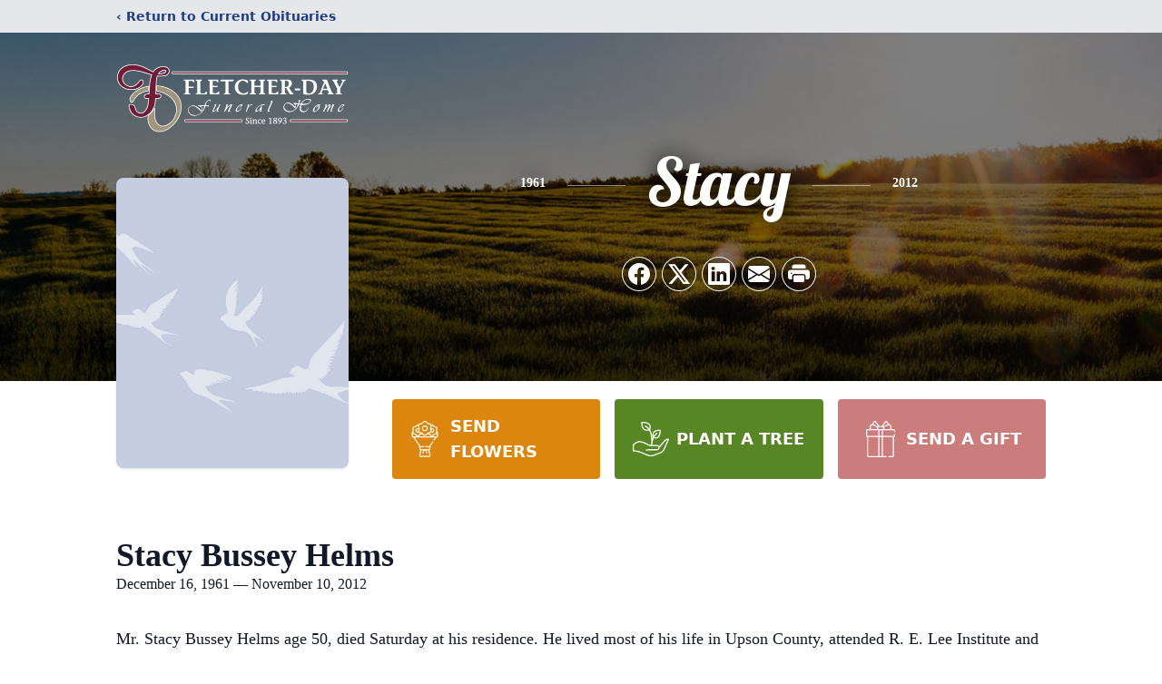

--- FILE ---
content_type: text/html; charset=utf-8
request_url: https://www.google.com/recaptcha/enterprise/anchor?ar=1&k=6LfhK8gqAAAAADXO5JTAJ3a0XT1VHWUFp-dzE9CL&co=aHR0cHM6Ly93d3cuZmxldGNoZXJkYXlmdW5lcmFsaG9tZS5jb206NDQz&hl=en&type=image&v=TkacYOdEJbdB_JjX802TMer9&theme=light&size=invisible&badge=bottomright&anchor-ms=120000&execute-ms=15000&cb=wgvmia5b0xz1
body_size: 45210
content:
<!DOCTYPE HTML><html dir="ltr" lang="en"><head><meta http-equiv="Content-Type" content="text/html; charset=UTF-8">
<meta http-equiv="X-UA-Compatible" content="IE=edge">
<title>reCAPTCHA</title>
<style type="text/css">
/* cyrillic-ext */
@font-face {
  font-family: 'Roboto';
  font-style: normal;
  font-weight: 400;
  src: url(//fonts.gstatic.com/s/roboto/v18/KFOmCnqEu92Fr1Mu72xKKTU1Kvnz.woff2) format('woff2');
  unicode-range: U+0460-052F, U+1C80-1C8A, U+20B4, U+2DE0-2DFF, U+A640-A69F, U+FE2E-FE2F;
}
/* cyrillic */
@font-face {
  font-family: 'Roboto';
  font-style: normal;
  font-weight: 400;
  src: url(//fonts.gstatic.com/s/roboto/v18/KFOmCnqEu92Fr1Mu5mxKKTU1Kvnz.woff2) format('woff2');
  unicode-range: U+0301, U+0400-045F, U+0490-0491, U+04B0-04B1, U+2116;
}
/* greek-ext */
@font-face {
  font-family: 'Roboto';
  font-style: normal;
  font-weight: 400;
  src: url(//fonts.gstatic.com/s/roboto/v18/KFOmCnqEu92Fr1Mu7mxKKTU1Kvnz.woff2) format('woff2');
  unicode-range: U+1F00-1FFF;
}
/* greek */
@font-face {
  font-family: 'Roboto';
  font-style: normal;
  font-weight: 400;
  src: url(//fonts.gstatic.com/s/roboto/v18/KFOmCnqEu92Fr1Mu4WxKKTU1Kvnz.woff2) format('woff2');
  unicode-range: U+0370-0377, U+037A-037F, U+0384-038A, U+038C, U+038E-03A1, U+03A3-03FF;
}
/* vietnamese */
@font-face {
  font-family: 'Roboto';
  font-style: normal;
  font-weight: 400;
  src: url(//fonts.gstatic.com/s/roboto/v18/KFOmCnqEu92Fr1Mu7WxKKTU1Kvnz.woff2) format('woff2');
  unicode-range: U+0102-0103, U+0110-0111, U+0128-0129, U+0168-0169, U+01A0-01A1, U+01AF-01B0, U+0300-0301, U+0303-0304, U+0308-0309, U+0323, U+0329, U+1EA0-1EF9, U+20AB;
}
/* latin-ext */
@font-face {
  font-family: 'Roboto';
  font-style: normal;
  font-weight: 400;
  src: url(//fonts.gstatic.com/s/roboto/v18/KFOmCnqEu92Fr1Mu7GxKKTU1Kvnz.woff2) format('woff2');
  unicode-range: U+0100-02BA, U+02BD-02C5, U+02C7-02CC, U+02CE-02D7, U+02DD-02FF, U+0304, U+0308, U+0329, U+1D00-1DBF, U+1E00-1E9F, U+1EF2-1EFF, U+2020, U+20A0-20AB, U+20AD-20C0, U+2113, U+2C60-2C7F, U+A720-A7FF;
}
/* latin */
@font-face {
  font-family: 'Roboto';
  font-style: normal;
  font-weight: 400;
  src: url(//fonts.gstatic.com/s/roboto/v18/KFOmCnqEu92Fr1Mu4mxKKTU1Kg.woff2) format('woff2');
  unicode-range: U+0000-00FF, U+0131, U+0152-0153, U+02BB-02BC, U+02C6, U+02DA, U+02DC, U+0304, U+0308, U+0329, U+2000-206F, U+20AC, U+2122, U+2191, U+2193, U+2212, U+2215, U+FEFF, U+FFFD;
}
/* cyrillic-ext */
@font-face {
  font-family: 'Roboto';
  font-style: normal;
  font-weight: 500;
  src: url(//fonts.gstatic.com/s/roboto/v18/KFOlCnqEu92Fr1MmEU9fCRc4AMP6lbBP.woff2) format('woff2');
  unicode-range: U+0460-052F, U+1C80-1C8A, U+20B4, U+2DE0-2DFF, U+A640-A69F, U+FE2E-FE2F;
}
/* cyrillic */
@font-face {
  font-family: 'Roboto';
  font-style: normal;
  font-weight: 500;
  src: url(//fonts.gstatic.com/s/roboto/v18/KFOlCnqEu92Fr1MmEU9fABc4AMP6lbBP.woff2) format('woff2');
  unicode-range: U+0301, U+0400-045F, U+0490-0491, U+04B0-04B1, U+2116;
}
/* greek-ext */
@font-face {
  font-family: 'Roboto';
  font-style: normal;
  font-weight: 500;
  src: url(//fonts.gstatic.com/s/roboto/v18/KFOlCnqEu92Fr1MmEU9fCBc4AMP6lbBP.woff2) format('woff2');
  unicode-range: U+1F00-1FFF;
}
/* greek */
@font-face {
  font-family: 'Roboto';
  font-style: normal;
  font-weight: 500;
  src: url(//fonts.gstatic.com/s/roboto/v18/KFOlCnqEu92Fr1MmEU9fBxc4AMP6lbBP.woff2) format('woff2');
  unicode-range: U+0370-0377, U+037A-037F, U+0384-038A, U+038C, U+038E-03A1, U+03A3-03FF;
}
/* vietnamese */
@font-face {
  font-family: 'Roboto';
  font-style: normal;
  font-weight: 500;
  src: url(//fonts.gstatic.com/s/roboto/v18/KFOlCnqEu92Fr1MmEU9fCxc4AMP6lbBP.woff2) format('woff2');
  unicode-range: U+0102-0103, U+0110-0111, U+0128-0129, U+0168-0169, U+01A0-01A1, U+01AF-01B0, U+0300-0301, U+0303-0304, U+0308-0309, U+0323, U+0329, U+1EA0-1EF9, U+20AB;
}
/* latin-ext */
@font-face {
  font-family: 'Roboto';
  font-style: normal;
  font-weight: 500;
  src: url(//fonts.gstatic.com/s/roboto/v18/KFOlCnqEu92Fr1MmEU9fChc4AMP6lbBP.woff2) format('woff2');
  unicode-range: U+0100-02BA, U+02BD-02C5, U+02C7-02CC, U+02CE-02D7, U+02DD-02FF, U+0304, U+0308, U+0329, U+1D00-1DBF, U+1E00-1E9F, U+1EF2-1EFF, U+2020, U+20A0-20AB, U+20AD-20C0, U+2113, U+2C60-2C7F, U+A720-A7FF;
}
/* latin */
@font-face {
  font-family: 'Roboto';
  font-style: normal;
  font-weight: 500;
  src: url(//fonts.gstatic.com/s/roboto/v18/KFOlCnqEu92Fr1MmEU9fBBc4AMP6lQ.woff2) format('woff2');
  unicode-range: U+0000-00FF, U+0131, U+0152-0153, U+02BB-02BC, U+02C6, U+02DA, U+02DC, U+0304, U+0308, U+0329, U+2000-206F, U+20AC, U+2122, U+2191, U+2193, U+2212, U+2215, U+FEFF, U+FFFD;
}
/* cyrillic-ext */
@font-face {
  font-family: 'Roboto';
  font-style: normal;
  font-weight: 900;
  src: url(//fonts.gstatic.com/s/roboto/v18/KFOlCnqEu92Fr1MmYUtfCRc4AMP6lbBP.woff2) format('woff2');
  unicode-range: U+0460-052F, U+1C80-1C8A, U+20B4, U+2DE0-2DFF, U+A640-A69F, U+FE2E-FE2F;
}
/* cyrillic */
@font-face {
  font-family: 'Roboto';
  font-style: normal;
  font-weight: 900;
  src: url(//fonts.gstatic.com/s/roboto/v18/KFOlCnqEu92Fr1MmYUtfABc4AMP6lbBP.woff2) format('woff2');
  unicode-range: U+0301, U+0400-045F, U+0490-0491, U+04B0-04B1, U+2116;
}
/* greek-ext */
@font-face {
  font-family: 'Roboto';
  font-style: normal;
  font-weight: 900;
  src: url(//fonts.gstatic.com/s/roboto/v18/KFOlCnqEu92Fr1MmYUtfCBc4AMP6lbBP.woff2) format('woff2');
  unicode-range: U+1F00-1FFF;
}
/* greek */
@font-face {
  font-family: 'Roboto';
  font-style: normal;
  font-weight: 900;
  src: url(//fonts.gstatic.com/s/roboto/v18/KFOlCnqEu92Fr1MmYUtfBxc4AMP6lbBP.woff2) format('woff2');
  unicode-range: U+0370-0377, U+037A-037F, U+0384-038A, U+038C, U+038E-03A1, U+03A3-03FF;
}
/* vietnamese */
@font-face {
  font-family: 'Roboto';
  font-style: normal;
  font-weight: 900;
  src: url(//fonts.gstatic.com/s/roboto/v18/KFOlCnqEu92Fr1MmYUtfCxc4AMP6lbBP.woff2) format('woff2');
  unicode-range: U+0102-0103, U+0110-0111, U+0128-0129, U+0168-0169, U+01A0-01A1, U+01AF-01B0, U+0300-0301, U+0303-0304, U+0308-0309, U+0323, U+0329, U+1EA0-1EF9, U+20AB;
}
/* latin-ext */
@font-face {
  font-family: 'Roboto';
  font-style: normal;
  font-weight: 900;
  src: url(//fonts.gstatic.com/s/roboto/v18/KFOlCnqEu92Fr1MmYUtfChc4AMP6lbBP.woff2) format('woff2');
  unicode-range: U+0100-02BA, U+02BD-02C5, U+02C7-02CC, U+02CE-02D7, U+02DD-02FF, U+0304, U+0308, U+0329, U+1D00-1DBF, U+1E00-1E9F, U+1EF2-1EFF, U+2020, U+20A0-20AB, U+20AD-20C0, U+2113, U+2C60-2C7F, U+A720-A7FF;
}
/* latin */
@font-face {
  font-family: 'Roboto';
  font-style: normal;
  font-weight: 900;
  src: url(//fonts.gstatic.com/s/roboto/v18/KFOlCnqEu92Fr1MmYUtfBBc4AMP6lQ.woff2) format('woff2');
  unicode-range: U+0000-00FF, U+0131, U+0152-0153, U+02BB-02BC, U+02C6, U+02DA, U+02DC, U+0304, U+0308, U+0329, U+2000-206F, U+20AC, U+2122, U+2191, U+2193, U+2212, U+2215, U+FEFF, U+FFFD;
}

</style>
<link rel="stylesheet" type="text/css" href="https://www.gstatic.com/recaptcha/releases/TkacYOdEJbdB_JjX802TMer9/styles__ltr.css">
<script nonce="lSeTUk2ZZjKCx1bNNgCUlQ" type="text/javascript">window['__recaptcha_api'] = 'https://www.google.com/recaptcha/enterprise/';</script>
<script type="text/javascript" src="https://www.gstatic.com/recaptcha/releases/TkacYOdEJbdB_JjX802TMer9/recaptcha__en.js" nonce="lSeTUk2ZZjKCx1bNNgCUlQ">
      
    </script></head>
<body><div id="rc-anchor-alert" class="rc-anchor-alert"></div>
<input type="hidden" id="recaptcha-token" value="[base64]">
<script type="text/javascript" nonce="lSeTUk2ZZjKCx1bNNgCUlQ">
      recaptcha.anchor.Main.init("[\x22ainput\x22,[\x22bgdata\x22,\x22\x22,\[base64]/[base64]/[base64]/[base64]/[base64]/MjU1Onk/NToyKSlyZXR1cm4gZmFsc2U7cmV0dXJuIEMuWj0oUyhDLChDLk9ZPWIsaz1oKHk/[base64]/[base64]/[base64]/[base64]/[base64]/bmV3IERbUV0oZlswXSk6Yz09Mj9uZXcgRFtRXShmWzBdLGZbMV0pOmM9PTM/bmV3IERbUV0oZlswXSxmWzFdLGZbMl0pOmM9PTQ/[base64]/[base64]/[base64]\x22,\[base64]\x22,\x22f0I4woRMflZ3wp3DrMO/w6LDvA0xwolWXCMWwrd4w5/CiBhQwptHA8KJwp3CtMOpw4onw7l0LsObwqbDhcKLJcOxwo/Dh2HDiirCu8Oawp/DjwcsPypCwp/DngPDlcKUAxvCvjhDw7DDvxjCrBUsw5RZwqXDjMOgwpZkwqbCsAHDgsORwr0yNRkvwrkjKMKPw7zCpHXDnkXCsg7CrsOuw7J7wpfDkMKewrHCrTFKXsORwo3Dv8K7wowUEFbDsMOhwrMtQcKsw4TCrMO9w6nDoMK4w67DjTfDr8KVwoJqw6p/w5IpJ8OJXcKCwrVeIcKkw6LCk8Ojw5c/UxM9UB7Du2zCkFXDgm/[base64]/Dl8OSUcKUw412wro/RVQzEz9nE2nDsWhzwoIKw7bDgMKrw7vDs8OrIcOEwq4CVsKgQsK2w4jCtHQbBBrCvXTDpXjDjcKxw6rDgMO7wplBw4gTdT/DmBDCtm3CpA3Dv8OJw6FtHMK+wo1+acKtJsOzCsO8w7XCosKww7BRwrJHw6jDvyk/w6oLwoDDgwhuZsOjWcOPw6PDncO5YgI3wprDhgZDQBNfMwjDscKrWMKaYjA+fMO5QsKPwpHDm8OFw4bDlMKbeGXCjsOgQcOhw4PDpMO+dWHDtVgiw7XDiMKXSSHCtcO0worDvHPCh8OuTsOmTcO4Y8Kww5/[base64]/Dq8OSw7wrZE/CvMO3IcOCwpXCv8KHw5LDgzzCksKTMAjDn3/ComjDrxN6GMKfw4fCnjPDpSkhcSfDmCEdw5XDi8OCJ3cXw7QJwrcwwpLCuMO8w588wpZ3woDDicKjDMOcfMKCFcKuwqTCk8KCwpMHccKgd1t1w6rChcKmM15WP1ZdYmI4w7LCoWgtAFQdbnLDtwjDvjXCr18bwqTDiSQNw5nClwDCp8Kcwr4XQTkLKsO3DG/DgcKewrBuehLCrFw/w4LCl8KiH8OzP27Drzkkw48uw5kLBMObCcOswrTCjMOBwpNWDiNKL37Duj7DlxPDncOSw60RH8KKwq7DiVsNIXXCo0jDrMKJw7/DiS4Rw6/CpMKeCMOoGHMQwrvCpUs5woxURcO7woLCi13ChMK+wqNbLsO9wpDCrjLDsRrDsMKABQFPwqY+GEN9QMK7wp0TFiPDhcO6w558w7jDr8KaAicdwppKwq3DgsK4aCRhcMKsEGo/[base64]/Dimc+wp3DnMOsw6TDgiI0w7rDmsORw7jCljMUHcKPwqNQwodCB8OELSjCtMOte8KfAkDCjsKhwoYMwqkqfsKDwovCqUIow4fDgcO4MWDChyM/wphUw6DCo8OAw5QHw5nCmwUbwpgxwpwdMS7CgMKyVsO3fsOjaMKefcOofVBcc11EUUPDucOkw67CkCB2woBow5bDsMOHf8OiwqzChxtCwrdid27DpSTDhwAVw5MkNyfDoi0WwrhKw7lIJcOYZHkIw7wsaMOGAUciw5Qww6vCnnwLw7BJw55xw4nDnyt/DRdaDcKqSMK9LsKxeE4Se8O6wrLCm8OWw7QYPcKQEMKdw7rDssOCF8Oxw77DuURRAMKwRmwbfMKnwqZlTErDkMKSwqZqd2Znwr9uRMO7wrBuTsOYwoPDilsCaX0Qw6QAwr85P1IbXcO1VcKaCTDDi8Oiwp7ChX55OMOafnwcwr/DlMKRGcKFQMKowqxcwobCthc2wrkZWXHDmk0rw6kJB0rCncOxTjBWW3TDmsOIdwjCmRXDrTp6dDF8worDk1jDqVF4wpbDnjIWwp0uwqwePMOCw6Q/E3DDr8Krw7NeKiQLHsOcw4HDjX8qHDXDsBDCgMO9wo1ew5bDnh/DvcOiSMOPwoTCvMOpw5NLw69mw5HDusOywr14wrNCwrjCisOpGsOeS8KGYHU/BcOJw57CucOQG8Ksw7HCiEbDt8KxQwbDkMO2FmVdwpAhIcKrAMOufsOSKMKaw7/CqRZDwq87w5Y4woMGw6/CqsKnwr7DlEHDtnvDuWdWaMKYbMOBwrlsw5zDnjrDtcOkVsOGwpwmcBEcw4Iuw7YPN8K1w40XCRkow5HDg1YObcOPUm/CoRJ1wpYUfy7Dj8O9esOkw5vDhEQ/w5nCl8KSX0jDpX9Iw4cwN8Kye8KHeyVqV8K0w7/DscO0FAMhQx8mwoPCmHvCpnLCo8OpaAUsAMKNGcOAwp5ecMOcw63CpxrDsynCkC3DmG0Dwqt6THVKw47CksK2QhLDqcODw6jCn0ouwpx9w6fCmT/[base64]/w49WfArDsQ8YWsKAwq7CvCFow6XCphXCvcOAwo7Dvj/DmsKpHsOSwqjCtXbDkcKJw43CvBLDon5gw5Riw4Q2bgjDoMKkw77Cp8OmesOjQzfCuMOaOiM8w6FdSx/[base64]/EWDCpipHcyLCpsKmWcOwwoQrw55pw7RZw5bCssKJwqhrwqzClcK4w547w5/DnsOiw5gQMsOydsOrfcOZSWF+DEfCg8OTAcOnw6zCu8K5wrbDs30zw5DCkEgKa1nDqFPCh0jCmMObB0/[base64]/Diy8ybsKdI2DCrQARw5Irck3CuMOywpExwpHDp8KkHX9Uwop6d0Yowo8NY8OZw4ZMLcOnwojCq0VzwqLDrsO+w4cJdxZDIsOGVGp2wp9sP8K7w5TCu8OVw4kVwrfDjGJvwpMOwrd8RS8sJsOfI0fDmwzCksKXw5UTwoJUw5NeTHN7GcOmLwLCt8K8WMOZIk1/aBnDsmF0wpPDi0ddDsKHw7xuwrtRw6UDwpQAX2hmH8OZacO8woJQwqxlw5LDgcKzFcKPwqd9LgokF8KZwq9TGAgkRDE4wrTDrcOWDMK+GcOcDS7CryDCvcKEIcKyMgddw4XDr8K0a8OZwoV3EcKyI2LClMOaw5jCh0nCojZ/[base64]/Ck8OVURNDf8O+U8Owwpd7w4PDmkbCjsO9w5zCqsO9w6sqbGxAUcOJZSLCksOuEiYhw5tBwq/DrcOBw4LCt8OBwobCqjlgw7fCu8K8wo0BwoLDgQFuwr7DqMKyw5V3wpQNU8KEHMOSw4zDuUBiYzV4wo/CgsKhwrLCmmjDkg3DlyvCqHvCqwrDp3Eaw7wvXj/[base64]/Ckxgtw6fCkcKXPMKfwq4jw7Ngw5DCtsORTsONF0PCkMKBw4PDmA/DuGfDucKww4swAcOfQG4cU8K8KsKACMKXBUkkPsKlwpAwGmLCocKveMOJw7suwpoUT1Vzw5JFwpHDsMKhcsKSw4ERw7LDu8KFwozDkloUcMKFwoHDhHzDpsOsw7IXwqBTwprClMOUw7bDjC1nw69Bwr5Tw4rDvhrDtFR/bVh1F8KpwqMpasOdw7HDlD/[base64]/wpt6w5czwqY4w6oCw78tUcOwY8OewqfCvsOlfcKgGz/Cnzo+XcO0wp/Dq8O/w7x1csODH8OKwp7DqMObUjdbwrTCs2HDn8OEJMOVworCpQzDqzFsOcOOHSRzIsOKw6BPw4cawpDClsONPjBiw43ChSvDhcOjcz9Mw7jCsCDCqMOewr3DqgPCnCUhSGHDjigUJsK2wq/CsADDqMO8Qj3CtBxuGERGdcKnQWbCvMOawpB3w5sfw6dVW8KZwrXDs8OLwpLDtF/[base64]/[base64]/Dq8OiaVMLAjRXennCtT4rRS95aMKew7nDhsOWasOgesOJPMKnaCkvVS91wo7Ct8K0JwZCw7jDvX3CgsO+w4bDjmzClW48w5RjwpokDcKvwrTDlVgDwozDgk7CmMKADsOMw6k4GsKVaTV5NMKOwrlpw67DqTnDoMOjw6XDvsKiwqwjw6fCn2vDscK/McOxw4vClsOdwqvCinLCrn9Ic0PCnTMpw6Q8wqDCvi/DvsKmw5bDvBcqGcKvw7TDg8KMKsOZw7xEw47Dn8OQwq3Dr8OCwrDCrcOIND14GDQZwqxkCsOLc8KJZTABRzNywoHDgMOcwrcgwoDDqihQwpAQwpnDox7ChDk/woTCmBDDncO/[base64]/[base64]/WMOkdMO3MsOTU8OwwrQVYsKPRQ1nwofDjDkbwppPwrnDjzTDtMOnZcOYIz/CscKhw5nDtglZwq0cNxo9w4cWRsKNL8OOw4RIBABnw59VOgLCgXtja8KESwFteMKdw7/DsQJhecO+UsKHYsK5MTXDpQjDqcO8wqLDmsKvwonDjsKiFMOFwpBeVsKFw5h+wonCqypIwrlWw6/[base64]/Dl8OgL8K/LsOtw4rCgcKYV0vDkcOew7vDoSgfwqpGw4nCjsK4PcKOD8KAMRJBw7VtU8OsSnIbw6/DkjDDqBxBwpF5dhzDn8KYN0klGxHDu8OiwoYpG8OMw5HDgsO3w4TDjRMpc0/CssO7wpfDsV4vwo3Dg8O1wrQuwqfCtsKZwr/CscKubTwtwrDCtlzDoloewrXDmsKfwpgZccKqw6dKfsKLwqVZbcKewrLCmsOxb8OQK8Ozw7rCuUfCvMK/w6w3OsOIKMKPVMO6w5vCm8OWP8OQZSTDsBoZwqNHw5bDlcKjHsOfHsO/[base64]/DjMORwp3DvGF2w4wyOxFoEFxwwqs/e3w3e2EaCxXCpChEw7vDjw/[base64]/[base64]/[base64]/Chl7CgAHDosK7JT3DmcO7w7XDjSLCmcOxwrjCrDB8w6zDm8Oze0c/wp52w4VcGDPDrQFlN8Oiw6VHwp3CpEhJwpV0JMOHFcKww6XCqsKfwr7DpCgEwqcMwr3ChsO3w4HDlj/DuMK7D8KrwqrDvCcIPxBjNhTDlMKzwr0vwp1SwoUBIcKaG8KowpTDgxDCmxsXwqhbE3rDtMKgwrNeWBp1P8KpwpQWZcOzElJ/w5gUwoFZIyvCn8KLw6vDs8OkE112wqPDqsOfwpbCvFPDuGXCu1TCsMOpw4p8w4ACw7bDmTjCiC4Pwp8Cd3/DhsOkYAfDosK2bzjDrsOHDcKuDDzCrcKew7fCugoxacO0wpXCuQkxwoQGwozClVcew70IRmdcY8Ohwp9/w5Uhw7sXIkEVw481wptOaH0pMcOEw5fDnnxiw6laSzgLbTHDjMK9w6tYQ8O2J8KxCcOzJcO4woHCizIhw7HCnsKKOMK/wrVJLMOXVAYWIBxXwqhAwrpUJsOPK1jDqShVMMKhwp/DucKOw7wNKijDu8KsYmJNEcKmwprCrMKDwpzDgMOawqXDkcOcwr/CtU5qcsKZw4ZoSAQDwr/DvhzDiMKEw5/DksKhFcORw73Cv8OgwpjCjx05woU5WcOCwrBBwqJZw5PDjsOUPHDCpUXCtRFQwqQpEMOywpXDp8KOS8Okw5TDjMK/w4xBVA3Ds8K+wrPClMKIZkfDiFNxwpTDjhMjw4vCpFrClHx1UXR9csOQHx1CaknDhULCtsOlwqLCqcOWEAvCt1PCvQ8WSjfCq8Oow70Bw6JAwrN3w7BZbhzCqWPDkcOZUcOyJsKzTjgMwrHCm10Zw6jCkXLCm8OjQcOQYgbCrsOuwrPDlMK/w58Ow5LCrsKWwr7CsC5EwrZtFSXDpsK/[base64]/[base64]/Ds8KvZcKbDsKnw7lRJsOUaGzDs8KoGCHChcOcwoTDgcOEEcKdw4rDlXzCgcOfWsKJw6MyRwnDisOWKMOPwoNXwqllw4AZHMOoUUJQwrptw6sgMsKtw5zDqUIVZMK0agxHwrHDg8OvwrU7wrsSw4wywoDDq8KOacOUFcOkwqJQwpbCjnTCs8OZEmx/E8K8HcKYDwwIUUDDn8OdVMO+w4wXFcKmwrZ+wplawoF/RcKOw7nCicKzwpMeGcKZbMOqaSXDg8K+wr7Dj8Kbwr3Cu31CA8OgwrfCuG9ow7HDocOXLcO7w6XCm8OvV3FRw57Crj0Kwr3Cv8KxYSoFWcO6RhLDksOywrDDmCp0MsK8D1nDpcKTTQQqZsO5eGVjw4vCpn9Qw7IwD2/Dl8Knwq7DgMONw7zDscO8c8OPw4fCl8KTVsKNw7jDgsKAwqfDjQEVEcOqwqXDk8Osw4EJPzRebsO7wpPDvgAsw5lZw7bCq01fwqHCgFLDg8Kow5HDqcOtwqTDjcKNUcOFBsK5fsOfwqUOwr1YwrF/w7vCvMKAwpYIdMO1S2nCrnnCiV/Dp8OAwqnCmSnDo8KkfW4tSQ3CtWzCk8OcAcOlWl/CuMKFCVwdUsOMX0nCrcKREsOHw6hdQzgZw5zDv8O1wpXDhCkIw57DtsK5PcKTD8OEeGTDmn01ASLDvkjDs1jDpAZJw61rPcKUwoJUJMOmVsKbBMOVwoFMGRPDuMKjw6pWJsOxw5Ndwp/CnjlrwonDnR0bI2FSUl7Ck8OmwrZlwq/DpcO7w4RTw7/CslQBw5EiZsKDR8KtcMOdwp3Dj8KfKDbDlndMwrJsw7k4woNGwptbHsOpw6zCpSQEK8OrNELDssKBK2TCqGRme0jDjSzDgWXCrsKewoJRw7BXLDrDpzUQwrzDnsKQw693SMKYezjDlBbDrcOGw7E1XMOPw6xwe8OywoLCrMK0w7/DkMKPwoUWw6g0X8ONwr0MwqfCghYYG8KTw4zDjyRewpHCj8OAXCsew79cwpTCrsKowokzH8K1wpI+wqLDtMONNMKfRMO6w5wRKCDCicOOwoF4Dx3DrlHCjxpNwpvCkgwjw5LDh8OsLcK3DTMZwp/DssKsOmzDqsKhIGPDu3PDsQrDhAgEZcOLPMKxRcO3w4lIwrM7w6LDhMKJwonCjzHCr8OBwqQOw4vDoGLDnV5tJBU8NhHCs8K6wpwlKcOxw5tXwoMvwqQPbcKfw4HCqsO1KhhsJsOowr5Hw5HCgwppHMOSHUbCscO7CsKsR8Kcw7Zsw5JWA8OmYMKgD8O1wpzDg8O0w7/[base64]/DrSzDvFXCm8OETmXDssOGwoZKZFDDgAfCjXzDhh/Dpis+wonDvMKSH1glwq8hw7TDjsOIwo0qA8K8SMK2w4oHwrJjWcK5w5HCm8O+w4MHXsO6RyzClhrDocKhCnnCvDJtAcO0wp0owo7ChsKvHCrCpzkDZcOQIMKbDgRiw70cHcOOG8OTUMOxwo9+wr5tZMOEw4kbDlJpwq9bCsKkwq5kw49Bw5nDumlGAMKbwoM5w4A3w5/CqsOrwqLCrsOoKcK7Bh8aw4M5YsO0woTCnhbCgsKBwrrCvsKlLFrDmjjCisKUR8OjC28cbWwJw5fDmsO1w5kAw4tCw7hOw4xOJ155OGEewp7CrmVaIMOawqHCpcOlXg/DssOodVspwr95ccKPwr3DnMO+w753C0g5wrVZV8KdDDPDpcK/woM0w5HDisKyKMK5HMOpTMOaDsKpw5bDpMO4wojDrgbCjMOpf8OnwpYhCnHDkgzCpcO7w67Dp8Kpw6/CiEDCu8Oewrk1YsKdfsORcX4fw79yw5cZJlYSEsO9cxLDlRPCnMOVZgzCpzHDtHgiFMO1wonCr8Ovw4oJw4Azw5o0ccOzV8OcY8O8woomXMK+woNVFzfCn8O5RMKIwrHCu8OsD8KQLg3CtV5iw6hFex/CigYTJcKcwqHDj3/[base64]/wq0+bsOwRMOuwpVUQ8OATlsywq3Co8KHT8OTwqDDolJ6HMK5w6/CncODfyjDp8Osb8Oew6LDmcKpKMOFC8OxwofDky8Gw48ewpLDp2FfcMKZYgBRw5jChQDCpsOReMO9U8ODw5/CtcKRZMOxwqXDpcO1wpNcYXsKwoDCpMK+w6lLU8OldMK7wqRWe8Ktwpptw6XCu8OoZsOQw7TDtsKQDWTDnDfDu8KJw4TDrcKqdHZ5NcOYa8K/wqsgwpIIBVtmMzV8wqvCqFXCvsKUJQ/DlAnCmU0qU3zDujE5IMKfe8KGKGDCtQjDm8KmwqdYwrIDHTrCs8K9w4wFO3TCoFLCqFBmHcOpw77ChidJw4TDmsOVOkYnw7XCscO7UA/Cm20Ow6JjdcKMUsKsw4zDhH3DlMKtwqLCrsOiw6cveMOgw5TDqxwyw5TCkMOpZBTDgA4bPH/Cik7DncO5w7lEDTnCjEDDpcOBwrw5w4TDi3DDqy4Dwp/CtBDDhsKRD1J8OzfDgWTDgMOkwrvDsMKqbXHDtnzDgMOOFsO4w4vCp0USw7kQOsKTXgh2QsOjw5Y7wrTCkWBGS8K6ABFmw57DsMKhwrXDtsKpwpnCusO0w7IqMcKnwoxzwp/Cq8KKGx8Ew53DgMKWwqLCpsK+GMKsw6ocGFtnw4Emw7pQO2ogw6M8McKOwqYIKSDDhRk4aXDCgcKbw6bDr8Oxw6V/ERzCjxvCvmDCh8O7AXLChwTCocO5woliw7DCj8OWfsKqw7Y0DTsnwrrDt8KPJz04BMKHd8O3BRHCj8Oewp85MMO8JW1Qw7TCq8KvEMOVw5DDhB/DpWV1GRQAI2PDnMKhw5TCtGdCP8OqB8OKwrPDtMOzL8Krw68JJcKSwr8Vwq4Twr/Cg8KmFsKnwoTDgMK1JMOOw5HDmMO9w6/DtUjDrBBFw69sCcKtwpnCgsKhTcK6w4vDi8OKPDocw6PDscKXK8KjesKswpAhVMO6JMKIwoplf8KgSzhmwpvCicOdATF0KMKuworDuR5bdC/[base64]/w5piGMO2w5hLAHjDvmBvVsOiwpjDnsOTw4vCjyJ2wrk9K3TDpA7CtmLDg8OPZA4ww77DiMO8w5fDpsKbw4vCgMOqAU/CqcKMw4XDkV0KwrrCjUnDksOvWMKWwrzCk8KhdjDDtnPCuMKyEcK9wo/CpWVbw43CvMOgw5N6AMKUQmzCtcKgMXh1w53DiBdHRcOBwoBWesK8w6dXwogRw7kdwrQsb8Kgw7nDnsK0wrTDhMO7JUPDsUPDqk/CnDZ/[base64]/HyAFw67CqnvClh1Yw4w5w6LDqTsWcCdBwo/[base64]/a8Oyw6UiesOSw7nCoRM3w5vCvMOrFgbDmQzCk8KMw43DqCDDhhUjV8KPbATDkljCnsKOw5pAQcKKb18SWsK6w5XCtQfDlcK5JsOww4fDvcOcwoUKeh/Dtl/Cuw5bw71XwprDnsK6w7/CncKww5fDqCpbbsKRXWAEb3zDp1Y7wqXDiAjDsUDDmsKjwrFgw7dbEMKUccKZHcKqw4Q/SjHDusKxw5V5bcOSfCbClsKYwqfDoMOocQzClgIEcsKHw6/CnXvCgyvCnjfCjsKNNsOsw7thJsO4UAQHFsOjwqjDscKawrZ4TFnDuMOOw6vDrV7DjkbDhlY6OcONEcOZwovCvsO1wp3Dtw3DqcKcXsKsEUTDp8Kcw5FXR2TDmR3Dr8KLbwptw4ZMw6ZOw70Tw4XCk8OPVMKzw4fDvcO1cTI5wrokw7w7QMOUHy0/wr1KwqDCq8KUVj50F8ORwpvCr8OPwozCgDAhW8KYA8KjAgk7dzjCnVoowq7Dm8OPwpnDn8K+w6bDuMKnw6UmwpHDryQnwqAgSzVJWMK5wpXDlyPCmiTCkilHw4jCscOVA2zCvz9pV23Cs3fClWUswqJsw6rDrcKKw7vDs3/[base64]/CgcKxFsKmwqcAI8K0SMKtVMKKcklGKMOIIHpaFTrCsQvDtDprB8OFwrXCqMKtwrc2GS/DvlwewobDoj/CoU97wpDDkMKlKBrDiBDDssOaAjDCjCrCj8KyEsO7W8Otw7HDvsKxw4g/w7PCjMKOQn/CmWPDn2fCrxB+w7HDqhMuUkwhP8OjX8Kmw6PCocKMM8OqwrEid8Oywq/[base64]/K8KjB8OtBjcvwpDDrCzDgsOOQMKswovCmcOCwqwmbMKnwp7CsQDCkcKSwq3CnSBZwrFQw5zCjsKxwq3ClE7DszF4wrHDp8Kqw4QFwr3DlxISwpjCvy9bAMODGcOFw610w51Gw5HCtMOUMCF6w7Bfw7/CgVrDghHDgVzDmSYAw6lhcMK6YHzDpDgUeDgsRsKVwpDCvjxyw4/DjMOOw77DrkVzFUZpw4nDjFvDhXB8IQgbHcOGwqgeKcOzw7jDpFhUMsOQwqbDs8K5YMOLC8Onw55ET8OOOBAobsOXw7/CocKpwpRjw4czTGzCtwTDn8KUwqzDi8O8I1tZZ3sNPRPDn2/CogHDlRd8wqbDkVfCqynCgcOFw6A9wpkmF2NYIsO+w73Dkgksw4nCuyJqwqvCpWoDw5FVw7pLw4Rdwp7CuMOFesOGwqVaYVBiw6zDmSzCscOrE21rwojDpzY5N8OcFycZR0hhGsKKwo/[base64]/w6nCkj3Dh3nClsKVeTJcwpjCr3/CjVrCq2NFDsK8G8OsJ0PCpMKOwrzDgMO5ZwjCmTY/L8O0SMOQw5Fwwq/Cv8KYNMOgw5nCrRPDoSPCkDRSW8KkegUQw7nCo1tGb8OwwpXCoVzDkX8Jw7Jow747N2zDtUjDr3fDhwfDuXfDoxjCjsOSwqITw4xew7jCgEVnwqZVwpXCgn7Cg8KzwozDgMKrQsOpwr5/JgF3wqjCs8OTw4Q7w7DDrMKOEwjCsBLCqW7CocOjT8Otwphow5B4w7pqw7spw645w5/DgcKKXcO7wr/[base64]/[base64]/DuCt3asOhwpNbw5YoDsOGw5LDhcKYU27ChxAsfSDCrMOBFsKXwpXDjgDCq2ELdcKNw55Pw5cFGAQ4w4zDhsK+fcO8DMKzwqRVwo3DpkfDqsKaPhHCpjzDt8O4w6tgYGfCgmEfwrwTw6BsB3jDkMK1w7olL17CpsKNdnLDgmIewp3CqhzCqRPDrC8qw73Dvy/Ds0ZkCn5Rw5DCsC3CmsK1WQdrdMOlW0LCu8OPw4rDszrCqcK4QU9/w7dPw513eSnCuAHDnMOXw4YJw4PCpjbCjyBXwrPCgAduMkRgwpsjwrbCqsO0w48Kw6NfR8O4ZWcGDydyTk/Cn8KBw7sbwowUw7jDusOlNMOEX8KxGkPCh0XDpsOpQyYnD0hXw6FIPWHDi8KAc8OuwrDDuXjCuMKpwr/DhcKjwrzDtCrCh8KFXHzDhsKcwrjDjMKDw7TDu8OXBwnCnFLDj8OOw4fCv8OxXsKOw7DCrkoYDDoEVsOEWmFaHcOYN8O2AEVawpDCi8ODc8KDcWM5wpDDuGIAwo86B8KzwojCh1szw68KOMKzwr/CicOTw5zCtMK9J8KqdRpkIS7CocO1w6hQwrdnUxkDw5jDrDrDvsOqw5XCiMOAwrrChcOUwrU+W8KNdhLCuVDChcOkw5tmOcKKfhHChCnCmcOKw4rDrcOeeBfCksOSDT/Duy0BXsOuw7DDusKtw7hTMUlzN1XDt8KKwrszGMKjRAzDgsKtMx/Cs8OwwqJ+F8KhQMKcccOEfcKXwoQYwp3CvD0Lwr1Hw4TDrBhiwojCt2MRworDh2YELsOswrhmw53DgU/[base64]/CknjClMO4w5soZMOjQDktAcOkw4DCosOtw7LClVwSw4pawo/[base64]/ATTDlgfDtcKBw7zDmsOrw6DCksKzSMOEwoXCpRLDpR/CnTAXwqnDrcO+YsKQJ8KrMBorwrwuwrYEcizDggtFw6PCiivCuk9cwoPCkwzCugVpw4bDqiYiw7IBwq3DkQzDr2MSwoTCvnxsLXB1Z2HDiT0FLcOBU1fChcO7XsOOwrp/DMK5wobCgsKDw5nCliXDnUZ7eGENO3p8w5XDmwcYUBDCpCt/[base64]/CnSPCkxvCtlHDk2jCmhtgecOwKHF3CsOfworDjisiw43CpAfDq8KSG8KkLkPDp8K5w6zCoQfDghk7wo/[base64]/[base64]/Cm8OkT8Kow47Cs8KSfcK2PMO7VBvDn8KwenrDg8KcAcOabjnCjMO7csOhw5VVWsKwwqPCqHVFwpo5YRUDwp/DrWjDlcOswpvDvcKlNylgw7zDrsOlwpnDvHvCvnJrwrtrUsOybMOJw5XCqMKIwrjChHHCosOhScKSDMKkwoDCj0hqbxd1fsKEUsKJAMKJwonCm8OSwosiwrpqw4vCuS8bwrPCrErDknfCsGXCpyADw4fDhsKQGcK/woZjTxEnwr3CosKnMV/Cu09Jwqs+w6lmdsKxeVArXsK1N0HDtSV9woghwqbDisOUS8KiFsO5wpV3w5LCiMKZZMKzdMKAY8KkcGoYwpnCh8KsKADCmH/DiMOaUgUNKy8gJ1zDnsObC8KYw4JUMcOkw5lsGiHCmSPDsS3CmGbCkcK3WUnDvcOYB8K3w6A8dcKhIBbCrsKJNiAif8KiI3FKw6FAY8K0QwDDhcOywo/CuBNsWMKVAR48wrgmwq/CicOBOcO3dcO9w51wwqLDpsKKw6PDil8aMMO2wqNcwqTDpFl1w6bDlT/ClsK4woE8w4/DugnDqiBQw5ttfsKcw77ClRHDqsKPwpzDjMOzw7s7GsOGwrAfG8OhWsKuUsKCwp3CqCd0w5cLYGMlVG0TQxvDpcKTFwDDosKlbMOKw5bCoRzCicKGWlV6WMOITWYRb8OIb2nDslhab8Kjw6vDr8KQPVfDqG7DocO+wp/Cn8KPQMKxwozCihjCvcOhw4ljwpEMORbDgz83wpZXwrdkAW5+woLCkcKDCsKfenzDomMVwpzDlcOLw5TDgkNmw6fCisKzUMK/LxJZQUTDg2ELPsKLw6fDkRM5chgjfgvCiBfDhR5Ww7A/HFrCuiPDpmxaIsO5w77CnWTDgMOraU9qw6FPbHlyw47Dr8OCwrELwpEpw6RFwqzDkRYWen7Cskw9TcK8F8O5wp3DuTPDmR7DviUsSMKww75ENiDChcOSwrHChjTCssObw4nDkU9KAyfDnkLDncKvwo0qw4/CoSwxwrPDvkMWw4fDgGkzM8KcdsK6IcKCwplGw7fDucOKMXjDiA/DmDHClmfDikPDgzvCtAnCtsO1L8KMPcKqBcKAQWvCqEZGwqzCtnQ1NGE+Mh7DozPCsBPCicKURGZCwpt3wqh3woDDu8OHUFANw77Ci8KQwrrDgMKVwpXCjsOyfwXDgDkuVMOKwqXDhm1WwqhxTzbCjS8vwqXCiMKYQUrCrcK7NsKDw5LDlT1OOMOZwr/CpCFlN8OPw5E9w4pRwrHDsArDrSRzE8Ocw7wFw4gjw44UbsOsXhzDiMOow5I3XMO2fcKQcRjCqcKGdEI/w4Y1wojDpcOPYHHCi8OnSMK2VsO8PMKqTMOkCsKcwpXCjwkEwp5efcKrBcO7wrwCwo9SccKgdMKodcOZFsKsw5k/CzrCvnjDscODwqXDu8ObeMKkw7vDjsKKw794d8KWF8Olw4oKwoUsw4ccw7YjwpXDhsO7woLDmEl2GsKBfsKswp5Uw5fCt8Ojw4lEX34Dw7LCuxtRGyLCql0oKMKew40bwpnCpC5VwqLCv3bDucOswofDuMOww5PCocKtw5RKWcO6MiDCtcO/HMK5Z8KgwpkGw43DrSohwq/[base64]/TsKQw4LCh8K6wpbDqVfDmMKawoxBwqxIwolOesOBw4trwrLClz5jA0XDuMKEw5gjRjAcw5vDqw3CmsKnw4ITw7TDsBPDsDd/V2HDgVDCukALLkzDsCLCjMK5wqzCk8KMw4UsbcOkVcOHw6HDnSrCv3HCnA/DoiXDuV/Cn8K3w6R/wqYww6h8QgjCjMOOwrfDqcKqw4PCnF3DnMK7w5MUIjQawqUjw5k/[base64]/GnjDm0NPcCBOfyLCozzCtcKzb35AwqXDmFB/[base64]/CnMKawrrDpBgJB0XCpkFgDsKCeTXCoFnDqVzDv8KZU8O9w7vCkMO+TMOnemTCicKSwrt5wrINZcO+w5rDqTrCs8K+WA5XwpYcwrDClkLDjSfCvQESwr5KZzzCoMOiworDi8KeVcO6wqfCnyDDmBBYTyHCmDgEdxlVwr/Cg8OAAcOnwqoKw5nDn3/CgMKbQV3DrsOOw5PCrFY2wotIwofCsDDDrMOPw7Zaw74WAl3DhQPCj8OEw6MYwoXDhMKcw7/CvcOYVSQdw4DDjgduIXLChMK9DMO+GcKvwrhmQcK5JMKbwrILL1heEBwiwq3DrHHCmHEMFMO0WVDDl8KuBh7CtcOoCcOiwpByBn/[base64]/[base64]/DosOGMwsGwobClMKxScKCCk3DrTrCgcKtQcKUMsOKdMOswr1Mw5HCi0F8w5QnT8O2w7LDosO3UCYAw4vCosOHQcKIfWwSwrVIdsOtwrlxWcKtFMKWwq47wrnCmm9BfsKXFMKEaV7DisOCf8Oaw4LCjBI3FnZAJGArGioUw7zCiC8kU8KUw43Dr8O0wpDCs8OaaMK/wqTDt8K9woPDkUh9KsOhLTnClsOzwpIEwr/DvMOwBsObQgvChlLCkDVVwr7CkMOGw6UWEDQjFMO7GmrCpMOUwqzDsFBDWcOmExHDunsYw7rClsKqRybDiUgCw7TCiA3Ctjp3GBLCkRMiRDE3KMKbwrbDozTDkMK1Y2cHwoR4wprCvWkKNcKrAy/DhgYKw6/CjncbfMODw4DDmwIJcSnCn8KATjsrJwHCskJswqdZw7AvZldkw50nLMOuWMKNHholIFpfw4zDk8Kna23DugIARXfCkENeHMO9JcOJwpZKZltwwpEcw6XChxrCjsKUwqx0QkzDrsKlXF3CrQV3w7BWFCBDVXlTwpHCmMOCw6XCq8OJw6zDr2vDgnkUG8Ohw4JwRcKIOx/Cv3p1wojCt8KOwpzDl8OOw7PDvivClQDDhMOdwps1w7/Cl8O0V0FRYMKaw5jDq3PDij7CtRDCq8KVGhFCRkQOWn5hw7ITw6NSwqbCgMKowqRow5rCiFnCtH/DvxwqA8OlVj4MA8KoLMKjwpTDu8KZbHl5w7jDvsKTwqNFw7bDsMK3Tn/DnMKWZBrCk283w7pWH8KwJlMdw719wpwuw6rCrhPCiVoowr3DhMKzw4pOacOGwpPDk8KuwrnDvUHCriRVDjDCpcOofio3wqQFwrRSw6rDlyReIcOKU3YYI3/DosKSwrzDlEZRw5UOJ0BzECNxw5MDIxoDw5tdw50Ffy1hwrTDrcKiw7LCn8KCwopxEMKwwqXChsK6AR3DtQTCncO1A8OWXMOgw6/DrcKEHBhicnrCvW8NH8OKZsKaYkAmVWoXwodLwqTCisKMaDkoCMKtwqvDnMOCGcO5wpjCnMKOGl7DkEB7w5EvDlB1w6ZXw7bDicKbI8KACCkNY8K1woA6XgEIZmLDi8KZwpUTw47DlivDgg0TKXl/[base64]/CiGDCv8OndMOES8KxYEjDt8OdbsKVZXRKwq4dwqbDoALCjsOBw4wew6FXZSwpw7jCv8Kyw7HDoMO0wp/DlMKew5o4woJSF8KlZsOww57Ct8KUw6rDksK2wqkMw5vDgCdYeG80fMONw7ktw77Cj3HDuVjDnMOcwo/DizHCqsOdwoB2w6/DtlTDhzo+w69LT8KNS8K5I2HDpsKOwrQIOcKtVhR0RsKewppKw7/[base64]/Dq8OVeMKPWCfDk8K3S8OEY8O5w57DqMKxaRZtccKqw4XCm2/DiE8Iw4dsUsKawpnDt8OdASldf8ODw7rCrUAeZsOyw73Cp0PCq8OBw4xcUkNpwoXCjEnClsOFw5U2wqrDhMOhw4jDoEIBT1bDhcOMdcObwqXDscKpwosNwo3CsMKOOynDh8KHSEPCgsOMcQfCly/Cu8KHR2fCuQLDqcKtw6kmYsOXbsOeJMK0EkfDpMKLQcK9AcOrV8OkwrjClMK4SEpMw4XCk8OnNEjCsMOAJsKlPsO9wqVkwoc+SMK2w5XDjcOMO8OqFy3CoBrCs8K2wptVw51cw7Mow4nCtl7CrDTCvQLDtTbDmsO7CMORwr/DrsK1wrjDhsOFwq3DmHIgdsOVdXrCrQszw5DCmlt7w4M9MwfCsTnCtlTCgcKeWcOeEcKZAsOiU0dtRGlow6h5LsOFw63CiFcGw64vw5fDsMKDYsKgw7hZw4fDnhXDhAotDETDrUrCrDkzw5s/w7EIS3rCo8OUw73CpsKvw6QVw57DqsOJw5pmwrI/TsO6CsOzFMKhSMOGw6DCoMOOw47DisKRAEsSLDdUwr/DqcK2JXTCjwpPDcO+N8Ofw4HCqsKUGMOPB8K/w5PDvcKBwofDq8OaeHt7wroVw6szKMKLIMOiccKVwpt8LsOuGGfCnA7DhcKcwp5XVV7ChGPDo8KIZcOXTcOpEcO6w5ZWAMKuMgE7QCHDpWTDmsOdw4xwCl7CmjtvUBJnVQlBOMOkw7rDoMOceMOSZlAYAEHCt8ONa8OiAcKDwokmWcO2wqF4FcK5w4UHMxk/AHYDKXE6TMOdPFTCt0rCkgsRw4FAwp/[base64]/[base64]/DhxIVBE0HK8OvfmQ5XxfDsErDqhXDjsKMw6LCqcOnaMOaPETDocK2R0NyGMK/w7hRBRHDu10fF8K0wqLDlcOkR8Ovw53CiVbDv8Kzw70VworDpQnDtMO2w49gwowPwo/DoMOtHcKPw5FYwqrDkmPDgxJgw6nDvA3CognDhcOfCMOtd8OzBT5jwqxKw4AKw5DDsxNrXQxjwpBjN8KRAkEdw6XClWwdOhXCtMOgZ8Kxwqwcw4XCh8OLKMOtw6zDscOJQC3CiMORe8K1w53CrXQXwpdpwo3DosKAO3E3wobCuxs3w5vDnVXCkGIhF0/CoMKUw5PCsjRRwojDpcKoLEtnw6/Dq2gNwrrCvXMkw47CmMKoRcKkw41Qw7VtRsO5HA/DtsKub8OvfGjDmVJNKUp/J3bDtmZjW1DDj8OFK3A+w4Ndwps4GU0YB8O0wrjCgEXChMK7ThLCo8KkDn0UwrNqwr5wFMKQYsO+wpExwpTCtMO/w7Yrwr9swpcaHgXDk1LDpcKBAhAqw6fCqirDn8OBwrxOc8O/w6DCliIgZsKRfF/CsMORDsOjw7IEwqREw7txwpgfCcOfRSkMwqh1w4XCmcOCSXwpw6LCpSw6CcKkw5bDl8Omwq0ObWXDmcKyXcODQGHCjArCiFzCu8KtTj/DgDnDsVTDpsKdw5fCinkxVX81cjdZYcK5e8KDw4nCr33DklgLw4DCpGJHOQXDmAXDkcOsw7LCmm07QcOhwrMHw45twrnDqMOYw7QCXMK1IC8iwq1uw5zCqcKdeTNwKScawphawqsewqDCo0jCrMOUwqUqJcOPwpnCvBLCoj/DicKbHUzDth47BjzDgMKHYignfxbDvMOZdSpkS8OOwqZKGcOkw6vCjRHDjhF+w7xnZ0lmw5MOWHnDjEHCujPDg8Oqw6vCnissJFjCjXk1w4rCl8KhY2d2N0/Drg0Kd8K2wp/CuEXCqwfCucOzwqnCpQfClUHDhsOzwo7DpMKRZsO8wqErLGsCW3DCiVvCmVVcw4rDrMOtWwEbGcO4woXCnmnCtCBwwpjDu29hVsKZARPCpR7ClMKACcOfOSvDocOPccKRGcKaw5rDpgY1Bg7DkXovwoZRwpnDqsKXesKQSsKIbsOVwq/Dn8O5woUiw4gIw7LDozDCrhgIWmxlw5shw7zClRd/S2IyZQBnwqoVaHtSUMOSwq7CnCzCtgQRMcOAw6hnw4UgwqTDo8ONwr8sKk7DhMOsExLCsQUUwop2wq3ChsOiV8Krw7V7woLCl11RK8O7w5zDuk/DrQfDhsK+wo5DwqtEOkkGwoHDgsK9w6HCgh1ww7HDg8KSwrVYfEZvwpbDgyTCvj9Dw6LDkw7DpSVHwo7DoQPCiX0jw7nCoS3Du8OKN8OvesKkwq/DsD/CncORKsO6ZWtTwp7DqW/Cj8KMwrbDgMKlQcOuwoHCpVVmFcOZw63Cq8KbX8Oxw4DCtcKVNcKUw6omw5pTMWodfsKMRcOqwp0owpgEwpw5V2RPIXvDvR/DusKJw5Aww68VwpPDpntXOXbCjgA0PsONNWBpWcKLMMKJwqDCqMKxw7vDng5wScOVwq3DoMOuYVbCgjgTwovDtsOYBsKqI0Uqw4XDgSA4UhsEw7UKwpwOKcKHPMKEGAnCiMKDY3XDrsOZGHbDqsOEDgFOFi0pb8K/woFIM3Jxw45YIQDCh3gzNwFoUGUbRSnCtMOTwqvDgMK2acORGzDCsxHDscO4WcKZw5bCuSkSIE8XwpjDq8KfUjTDk8OswqRlUcODw6AmwovCqS3CjMOhZiJGNSkVRMKfR3YmwoLCiWPDhi7CgizCiMKpw4LDilQMVlA9w7HDilNfwph7w40gBMO/SCjDuMOGQsOYw6sJMsOnw77DncKzRmHDicKiwr9BwqHCq8KjVS4SJ8KGw5vDnMK3wrwaOXd+SRV9wrfDq8KNw73DlsOATcOCEsKZwpzDg8O2C2Frwr84w6FqSQxlwqDCkGXCrAZ3c8Obw4REYU8uwo7Do8KsJkfDp20Rfj1ATcK8eMKGwr/Do8OBw5EzP8OnwrvDisOmwpQ8KkktW8Kbw6Ryf8KCWAvCgQnCuA\\u003d\\u003d\x22],null,[\x22conf\x22,null,\x226LfhK8gqAAAAADXO5JTAJ3a0XT1VHWUFp-dzE9CL\x22,0,null,null,null,1,[21,125,63,73,95,87,41,43,42,83,102,105,109,121],[7668936,818],0,null,null,null,null,0,null,0,null,700,1,null,0,\[base64]/tzcYADoGZWF6dTZkEg4Iiv2INxgAOgVNZklJNBoZCAMSFR0U8JfjNw7/vqUGGcSdCRmc4owCGQ\\u003d\\u003d\x22,0,0,null,null,1,null,0,0],\x22https://www.fletcherdayfuneralhome.com:443\x22,null,[3,1,1],null,null,null,1,3600,[\x22https://www.google.com/intl/en/policies/privacy/\x22,\x22https://www.google.com/intl/en/policies/terms/\x22],\x22FbRLgYIh5H1MHT7VMIwmiUlfHLFc0Z+p3DVBR6DuBIg\\u003d\x22,1,0,null,1,1763111797324,0,0,[165,65,17],null,[64,176,66,161],\x22RC-43c2b8fvMO4BJw\x22,null,null,null,null,null,\x220dAFcWeA7YP8LdlqVJV7Z8y9blYkfVZl-ZKBaTCR0JR-Hsp7rmdPO0Fx9Ogcn7NxJ6ETeCjYLGuNCzHdFoLBnlkY9EXWeADCIvxA\x22,1763194597482]");
    </script></body></html>

--- FILE ---
content_type: application/javascript; charset=utf-8
request_url: https://websites.tukios.com/build/assets/index-B_Dpap3p.js
body_size: 45962
content:
var Co=Object.defineProperty;var jo=(e,t,r)=>t in e?Co(e,t,{enumerable:!0,configurable:!0,writable:!0,value:r}):e[t]=r;var Lr=(e,t,r)=>jo(e,typeof t!="symbol"?t+"":t,r);import{r as p,a as _o,j as o,u as dn,a9 as L,aa as Mr,I as Eo,ab as Po,R as jt,w as yt,ac as tr,c as rr,b as To,Q as Ir,q as Oo,ad as Ss,ae as $n,af as Ue,a8 as ft}from"./index-CPCM7Fhq.js";import{b as At,u as be,s as Ro,P as mt}from"./skeleton-_gcU_DRF.js";import{o as No,a as $o,g as Jr,b as Cs,c as Ao,d as Lo,s as pt}from"./FlipBookPage-Cg87gcAR.js";import"./_sentry-release-injection-file-BXv_VvE9.js";import{_ as Mo,p as Io,R as Fo,c as Do,S as Bo,T as js,x as An,U as zo,V as Vo,G as Ho,d as Wo,C as Ln,M as Uo,N as qo,O as Go,Q as Ko}from"./sentry-config-DwNKfUV1.js";import{u as fn,F as _s,N as Es,C as Yo,c as Xo}from"./Notice-Btzxfw9t.js";import{I as Xe}from"./Input-Bu8eCPaT.js";import{R as Zo,u as Jo,a as Qo,P as ea,l as ta,E as ra}from"./index-5W_Pad3f.js";import{P as Pt}from"./PulseLoader-4V6ES6KG.js";import{S as Qr}from"./index-dq2M4Y8C.js";import{P as ie,_ as T,e as Me}from"./react-router-dom-DBpFqLz4.js";import{M as na,F as sa}from"./ModalStandalone-CzU9JFCz.js";import{a as Ke,g as oa}from"./_commonjsHelpers-CVypNgF4.js";import{M as aa,F as ia}from"./FlipBook-DKZbc5Ys.js";import{B as la}from"./BookCoverImage-C0DyUUMy.js";import{E as ht}from"./ErrorBoundary-CX1zK6V3.js";import"./form-D-HW5VHo.js";import"./iconBase-CvJlxp3K.js";import"./index.esm-CupTh7jq.js";import"./ProgressBar-UgaB-MMo.js";import"./index.esm-DhbdMQVh.js";try{let e=typeof window<"u"?window:typeof global<"u"?global:typeof globalThis<"u"?globalThis:typeof self<"u"?self:{},t=new e.Error().stack;t&&(e._sentryDebugIds=e._sentryDebugIds||{},e._sentryDebugIds[t]="e5ca2d29-85f7-4c82-bcbe-67af137479c6",e._sentryDebugIdIdentifier="sentry-dbid-e5ca2d29-85f7-4c82-bcbe-67af137479c6")}catch{}{let e=typeof window<"u"?window:typeof global<"u"?global:typeof globalThis<"u"?globalThis:typeof self<"u"?self:{};e._sentryModuleMetadata=e._sentryModuleMetadata||{},e._sentryModuleMetadata[new e.Error().stack]=Object.assign({},e._sentryModuleMetadata[new e.Error().stack],{"_sentryBundlerPluginAppKey:tukios-websites-react":!0})}function ca({title:e,titleId:t,...r},n){return p.createElement("svg",Object.assign({xmlns:"http://www.w3.org/2000/svg",viewBox:"0 0 24 24",fill:"currentColor","aria-hidden":"true","data-slot":"icon",ref:n,"aria-labelledby":t},r),e?p.createElement("title",{id:t},e):null,p.createElement("path",{fillRule:"evenodd",d:"M12.963 2.286a.75.75 0 0 0-1.071-.136 9.742 9.742 0 0 0-3.539 6.176 7.547 7.547 0 0 1-1.705-1.715.75.75 0 0 0-1.152-.082A9 9 0 1 0 15.68 4.534a7.46 7.46 0 0 1-2.717-2.248ZM15.75 14.25a3.75 3.75 0 1 1-7.313-1.172c.628.465 1.35.81 2.133 1a5.99 5.99 0 0 1 1.925-3.546 3.75 3.75 0 0 1 3.255 3.718Z",clipRule:"evenodd"}))}const ua=p.forwardRef(ca);function da({title:e,titleId:t,...r},n){return p.createElement("svg",Object.assign({xmlns:"http://www.w3.org/2000/svg",viewBox:"0 0 24 24",fill:"currentColor","aria-hidden":"true","data-slot":"icon",ref:n,"aria-labelledby":t},r),e?p.createElement("title",{id:t},e):null,p.createElement("path",{fillRule:"evenodd",d:"M1.5 6a2.25 2.25 0 0 1 2.25-2.25h16.5A2.25 2.25 0 0 1 22.5 6v12a2.25 2.25 0 0 1-2.25 2.25H3.75A2.25 2.25 0 0 1 1.5 18V6ZM3 16.06V18c0 .414.336.75.75.75h16.5A.75.75 0 0 0 21 18v-1.94l-2.69-2.689a1.5 1.5 0 0 0-2.12 0l-.88.879.97.97a.75.75 0 1 1-1.06 1.06l-5.16-5.159a1.5 1.5 0 0 0-2.12 0L3 16.061Zm10.125-7.81a1.125 1.125 0 1 1 2.25 0 1.125 1.125 0 0 1-2.25 0Z",clipRule:"evenodd"}))}const fa=p.forwardRef(da);function ma({title:e,titleId:t,...r},n){return p.createElement("svg",Object.assign({xmlns:"http://www.w3.org/2000/svg",viewBox:"0 0 20 20",fill:"currentColor","aria-hidden":"true","data-slot":"icon",ref:n,"aria-labelledby":t},r),e?p.createElement("title",{id:t},e):null,p.createElement("path",{fillRule:"evenodd",d:"M18 10a8 8 0 1 1-16 0 8 8 0 0 1 16 0Zm-7-4a1 1 0 1 1-2 0 1 1 0 0 1 2 0ZM9 9a.75.75 0 0 0 0 1.5h.253a.25.25 0 0 1 .244.304l-.459 2.066A1.75 1.75 0 0 0 10.747 15H11a.75.75 0 0 0 0-1.5h-.253a.25.25 0 0 1-.244-.304l.459-2.066A1.75 1.75 0 0 0 9.253 9H9Z",clipRule:"evenodd"}))}const pa=p.forwardRef(ma);function ha({data:e}){const t=At();return p.useEffect(()=>{e.getAttribute("data-organization-id")&&(_o.defaults.headers.common["X-Organization-Id"]=e.getAttribute("data-organization-id")),t(No.services.findById(e.getAttribute("data-obituary-id")))},[]),o.jsx(o.Fragment,{})}function ga({primaryButtonClasses:e="w-full md:w-auto shadow-sm border border-transparent text-white bg-blue-600 px-4 py-2 text-sm rounded-md inline-flex items-center justify-center font-medium focus:outline-none focus:ring-2 focus:ring-offset-2 hover:bg-blue-700",secondaryButtonClasses:t="w-full md:w-auto inline-flex items-center justify-center font-medium focus:outline-none focus:ring-2 focus:ring-offset-2 px-4 py-2 text-sm rounded-md"}){var F,pe,q,ue,ze,Ve,He,ke,he,re;const{guestbookList:r,guestbookFetchAllLoading:n,guestbookCreateLoading:s,guestbookCreateError:a}=be(M=>M.guestbookReducer),{obituaryCandleList:i,obituaryCandleFetchAllLoading:c}=be(M=>M.obituaryCandleReducer),{obituary:d}=be(M=>M.obituaryReducer),f=Po,[m,g]=p.useState(!1),[h,x]=p.useState(!1),[v,u]=p.useState(!0),[j,P]=p.useState(!1),[R,O]=p.useState("gannettLegacy"in window),_="memory_submit",y=((F=d==null?void 0:d.settings)==null?void 0:F.enable_notifications)??!0;p.useEffect(()=>{y||u(!1)},[y]);const w=dn({guestbookCreateLoading:s,obituaryCandleFetchAllLoading:c,candleMode:m,photoMode:h}),l=p.useRef(),b=fn();b.watch(["assets","message","name","email","assetable_id_candle"]);const k=At(),C=M=>{j||(P(!0),R&&gannettLegacy(_,{action_type:"submit_post"}),window.gck?l.current.execute().then(J=>{k(Jr.services.create({...M,recaptcha_token:J},{return:!0}))}):k(Jr.services.create(M,{return:!0})))},$=navigator.cookieEnabled,W=$&&((pe=d==null?void 0:d.settings)!=null&&pe.guestbook_images)?Mo("AhAVjmyBvSmiPaKGe2gfWz"):null,A=()=>{const M={fromSources:["local_file_system","instagram","facebook","imagesearch"],accept:["image/jpeg","image/png","image/gif","image/bmp","image/webp"],maxFiles:5,onFileUploadFinished:J=>{let ae=b.getValues().assets?b.getValues().assets:[];ae.push(J),b.setValue("assets",ae),W.picker().close()},lang:Eo(f).before("_").before("-").toString(),disableAltText:!0};W.picker(M).open()},Y=M=>{b.setValue("assetable_id_candle",M.id)};return p.useEffect(()=>{w!=null&&w.guestbookCreateLoading&&!s&&P(!1)},[s]),p.useEffect(()=>{b.setValue("subscribe",v)},[v]),p.useEffect(()=>{var M;m&&i.length===0&&k($o.services.findAll()),b.setValue("assetable_id_candle",m?(M=i[0])==null?void 0:M.id:null)},[m]),p.useEffect(()=>{var M;!c&&(w!=null&&w.obituaryCandleFetchAllLoading)&&b.setValue("assetable_id_candle",(M=i[0])==null?void 0:M.id)},[c]),p.useEffect(()=>{m&&!(w!=null&&w.candleMode)&&R&&gannettLegacy(_,{action_type:"candle"})},[m]),p.useEffect(()=>{h&&!(w!=null&&w.photoMode)&&R&&R&&gannettLegacy(_,{action_type:"add_photos"})},[h]),o.jsx(_s,{...b,children:o.jsxs("form",{method:"post",className:"",onSubmit:b.handleSubmit(C),children:[window.gck&&o.jsx(Zo,{size:"invisible",ref:l,sitekey:window.gck}),a&&o.jsx("div",{className:"mb-4",children:o.jsx(Es,{description:a.message,type:"warning"})}),o.jsxs("div",{className:"hidden",children:[o.jsx(Xe,{name:"_hp_text",type:"text",value:"",tabIndex:"-1"}),o.jsx(Xe,{name:"_hp_time",type:"text",defaultValue:Date.now(),readOnly:!0})]}),o.jsx("div",{className:"flex",children:o.jsxs("div",{className:"flex-grow",children:[o.jsx("div",{className:"mb-4",children:n?o.jsx(Pt,{color:"#ccc",size:12,margin:10}):o.jsx("div",{className:"w-full mb-5",children:o.jsxs("div",{className:"flex items-start space-x-2",children:[o.jsx(Io,{className:"text-gray-400 mt-4 shrink-0"}),o.jsxs("div",{className:"w-full",children:[o.jsx(Xe,{name:"name",required:!0,pattern:".*\\S.*",placeholder:L.trans("guestbook.your-name")}),((ze=(ue=(q=b.getValues())==null?void 0:q.name)==null?void 0:ue.trim())==null?void 0:ze.length)>49&&o.jsxs("p",{className:"text-yellow-600 text-sm bg-yellow-50 border border-yellow-200 rounded-b-md p-2 flex items-start flex-items space-x-2",children:[o.jsx(pa,{className:"text-yellow-500 w-4 h-4 mt-0.5 hidden md:block"}),o.jsx("div",{children:L.trans("guestbook.name-long")})]})]})]})})}),((He=(Ve=b.getValues())==null?void 0:Ve.name)==null?void 0:He.trim())&&o.jsxs(o.Fragment,{children:[o.jsxs("div",{className:"mb-5 flex items-start space-x-2",children:[o.jsx(Fo,{className:"text-gray-400 mt-4 shrink-0"}),o.jsx("div",{className:"grow",children:o.jsx(Do,{name:"message",placeholder:((ke=r==null?void 0:r.data)==null?void 0:ke.length)>0?L.trans("guestbook.placeholder"):L.trans("guestbook.placeholder-first")})})]}),o.jsxs("div",{className:"mb-5 flex items-start space-x-2",children:[o.jsx(Bo,{className:"text-gray-400 mt-4 shrink-0"}),o.jsx("div",{className:"grow",children:o.jsx(Xe,{name:"email",type:"email",placeholder:L.trans("guestbook.your-email")})})]}),b.getValues().email&&y&&o.jsx("div",{className:"mb-5",children:o.jsx(js,{label:L.trans("guestbook.subscribe"),state:v,action:u})})]}),m&&o.jsx("div",{className:"flex items-center justify-center gap-4 my-7 flex-wrap guestbook-candle-options",children:i&&!c?i.map(M=>o.jsx("div",{children:o.jsx("img",{className:`${b.getValues().assetable_id_candle===M.id?"border-blue-600":" border-gray-300 hover:border-gray-400"}
                                            p-1 transition-all duration-200 hover:cursor-pointer  rounded-[50px] border-4 h-24 w-24`,src:M.asset.xs,name:M.name,onClick:()=>Y(M)})},M.name)):o.jsx("div",{className:"flex w-full justify-center",children:o.jsx(Pt,{color:"#ccc",size:16,margin:40})})}),h&&o.jsx("div",{className:"mb-4",children:b.getValues().assets?o.jsx("div",{className:"flex gap-4 p-4 flex-wrap justify-center bg-gradient-to-b from-gray-600 to-gray-400",children:b.getValues().assets.map(M=>o.jsx("img",{loading:"lazy",className:"rounded-md h-32",src:M.url,alt:"asset"},M.uploadId))}):o.jsx("div",{className:"border-2 border-dashed border-gray-300 rounded-lg items-center justify-center flex p-4",children:o.jsxs("div",{className:"space-y-1 text-center",onClick:A,children:[o.jsx("svg",{className:"mx-auto h-12 w-12 text-gray-400",stroke:"currentColor",fill:"none",viewBox:"0 0 48 48","aria-hidden":"true",children:o.jsx("path",{d:"M28 8H12a4 4 0 00-4 4v20m32-12v8m0 0v8a4 4 0 01-4 4H12a4 4 0 01-4-4v-4m32-4l-3.172-3.172a4 4 0 00-5.656 0L28 28M8 32l9.172-9.172a4 4 0 015.656 0L28 28m0 0l4 4m4-24h8m-4-4v8m-12 4h.02",strokeWidth:2,strokeLinecap:"round",strokeLinejoin:"round"})}),o.jsx("div",{className:"text-sm text-gray-600",children:o.jsx("p",{className:"text-center cursor-pointer bg-white rounded-md font-medium text-blue-600 hover:text-blue-500 focus-within:outline-none focus-within:ring-2 focus-within:ring-offset-2 focus-within:ring-blue-500",children:o.jsx("span",{children:L.trans("guestbook.select-photos")})})}),o.jsxs("p",{className:"text-center text-xs text-gray-500",children:["PNG, JPG, GIF ",L.trans("guestbook.up-to")]})]})})})]})}),o.jsxs("div",{className:"grid border-t border-gray-200 pt-5 mt-2 grid-cols-1 md:grid-cols-2 gap-2 md:gap-4",children:[o.jsxs("div",{className:"grid md:flex grid-cols-2 gap-2",children:[$&&((he=d==null?void 0:d.settings)==null?void 0:he.guestbook_images)&&o.jsxs("button",{type:"button",className:`${t} ${h?"shadow-sm border border-transparent text-white bg-green-600 hover:bg-green-700 focus:ring-green-500":"border border-gray-300 text-gray-700 bg-white hover:bg-gray-50 focus:ring-blue-500 shadow-sm"}`,onClick:()=>{x(!0),A(),!h&&Mr("click_cta",{cta:{name:"clicked_add_photo",type:"button"}})},children:[o.jsx(fa,{className:`-ml-1 mr-2 h-5 w-5 hidden lg:block ${h?"":"text-gray-400"}`}),o.jsx("span",{children:L.trans("guestbook.photos")})]}),((re=d==null?void 0:d.settings)==null?void 0:re.guestbook_candles)&&o.jsxs("button",{type:"button",className:`${t} ${m?"shadow-sm border border-transparent text-white bg-yellow-600 hover:bg-yellow-700 focus:ring-yellow-500":"border border-gray-300 text-gray-700 bg-white hover:bg-gray-50 focus:ring-blue-500 shadow-sm"}`,onClick:()=>{g(!m),Mr("click_cta",{cta:{name:"clicked_light_a_candle",type:"button"}})},children:[o.jsx(ua,{className:`-ml-1 mr-2 h-5 w-5 hidden lg:block ${m?"":"text-gray-400"}`}),o.jsx("span",{children:L.trans("guestbook.light")})]})]}),o.jsx("div",{className:"flex justify-end ",children:o.jsx("button",{onClick:()=>{Mr("click_cta",{cta:{name:"clicked_submitted_message",type:"button"}})},type:"submit",disabled:j,className:e,children:L.trans("guestbook.submit")})})]})]})})}function ba(e,t){if(e==null)return{};var r=ya(e,t),n,s;if(Object.getOwnPropertySymbols){var a=Object.getOwnPropertySymbols(e);for(s=0;s<a.length;s++)n=a[s],!(t.indexOf(n)>=0)&&Object.prototype.propertyIsEnumerable.call(e,n)&&(r[n]=e[n])}return r}function ya(e,t){if(e==null)return{};var r={},n=Object.keys(e),s,a;for(a=0;a<n.length;a++)s=n[a],!(t.indexOf(s)>=0)&&(r[s]=e[s]);return r}function nr(){return nr=Object.assign||function(e){for(var t=1;t<arguments.length;t++){var r=arguments[t];for(var n in r)Object.prototype.hasOwnProperty.call(r,n)&&(e[n]=r[n])}return e},nr.apply(this,arguments)}function Mn(e,t){var r=Object.keys(e);if(Object.getOwnPropertySymbols){var n=Object.getOwnPropertySymbols(e);t&&(n=n.filter(function(s){return Object.getOwnPropertyDescriptor(e,s).enumerable})),r.push.apply(r,n)}return r}function xt(e){for(var t=1;t<arguments.length;t++){var r=arguments[t]!=null?arguments[t]:{};t%2?Mn(Object(r),!0).forEach(function(n){xa(e,n,r[n])}):Object.getOwnPropertyDescriptors?Object.defineProperties(e,Object.getOwnPropertyDescriptors(r)):Mn(Object(r)).forEach(function(n){Object.defineProperty(e,n,Object.getOwnPropertyDescriptor(r,n))})}return e}function xa(e,t,r){return t in e?Object.defineProperty(e,t,{value:r,enumerable:!0,configurable:!0,writable:!0}):e[t]=r,e}const va={breakpointCols:void 0,className:void 0,columnClassName:void 0,children:void 0,columnAttrs:void 0,column:void 0},Fr=2;class Ps extends jt.Component{constructor(t){super(t),this.reCalculateColumnCount=this.reCalculateColumnCount.bind(this),this.reCalculateColumnCountDebounce=this.reCalculateColumnCountDebounce.bind(this);let r;this.props.breakpointCols&&this.props.breakpointCols.default?r=this.props.breakpointCols.default:r=parseInt(this.props.breakpointCols)||Fr,this.state={columnCount:r}}componentDidMount(){this.reCalculateColumnCount(),window&&window.addEventListener("resize",this.reCalculateColumnCountDebounce)}componentDidUpdate(){this.reCalculateColumnCount()}componentWillUnmount(){window&&window.removeEventListener("resize",this.reCalculateColumnCountDebounce)}reCalculateColumnCountDebounce(){if(!window||!window.requestAnimationFrame){this.reCalculateColumnCount();return}window.cancelAnimationFrame&&window.cancelAnimationFrame(this._lastRecalculateAnimationFrame),this._lastRecalculateAnimationFrame=window.requestAnimationFrame(()=>{this.reCalculateColumnCount()})}reCalculateColumnCount(){const t=window&&window.innerWidth||1/0;let r=this.props.breakpointCols;typeof r!="object"&&(r={default:parseInt(r)||Fr});let n=1/0,s=r.default||Fr;for(let a in r){const i=parseInt(a);i>0&&t<=i&&i<n&&(n=i,s=r[a])}s=Math.max(1,parseInt(s)||1),this.state.columnCount!==s&&this.setState({columnCount:s})}itemsInColumns(){const t=this.state.columnCount,r=new Array(t),n=jt.Children.toArray(this.props.children);for(let s=0;s<n.length;s++){const a=s%t;r[a]||(r[a]=[]),r[a].push(n[s])}return r}renderColumns(){const{column:t,columnAttrs:r={},columnClassName:n}=this.props,s=this.itemsInColumns(),a=`${100/s.length}%`;let i=n;i&&typeof i!="string"&&(this.logDeprecated('The property "columnClassName" requires a string'),typeof i>"u"&&(i="my-masonry-grid_column"));const c=xt(xt(xt({},t),r),{},{style:xt(xt({},r.style),{},{width:a}),className:i});return s.map((d,f)=>jt.createElement("div",nr({},c,{key:f}),d))}logDeprecated(t){console.error("[Masonry]",t)}render(){const t=this.props,{children:r,breakpointCols:n,columnClassName:s,columnAttrs:a,column:i,className:c}=t,d=ba(t,["children","breakpointCols","columnClassName","columnAttrs","column","className"]);let f=c;return typeof c!="string"&&(this.logDeprecated('The property "className" requires a string'),typeof c>"u"&&(f="my-masonry-grid")),jt.createElement("div",nr({},d,{className:f}),this.renderColumns())}}Ps.defaultProps=va;class en extends p.Component{constructor(t){super(t),this.scrollListener=this.scrollListener.bind(this),this.eventListenerOptions=this.eventListenerOptions.bind(this),this.mousewheelListener=this.mousewheelListener.bind(this)}componentDidMount(){this.pageLoaded=this.props.pageStart,this.options=this.eventListenerOptions(),this.attachScrollListener()}componentDidUpdate(){if(this.props.isReverse&&this.loadMore){const t=this.getParentElement(this.scrollComponent);t.scrollTop=t.scrollHeight-this.beforeScrollHeight+this.beforeScrollTop,this.loadMore=!1}this.attachScrollListener()}componentWillUnmount(){this.detachScrollListener(),this.detachMousewheelListener()}isPassiveSupported(){let t=!1;const r={get passive(){t=!0}};try{document.addEventListener("test",null,r),document.removeEventListener("test",null,r)}catch{}return t}eventListenerOptions(){let t=this.props.useCapture;return this.isPassiveSupported()?t={useCapture:this.props.useCapture,passive:!0}:t={passive:!1},t}setDefaultLoader(t){this.defaultLoader=t}detachMousewheelListener(){let t=window;this.props.useWindow===!1&&(t=this.scrollComponent.parentNode),t.removeEventListener("mousewheel",this.mousewheelListener,this.options?this.options:this.props.useCapture)}detachScrollListener(){let t=window;this.props.useWindow===!1&&(t=this.getParentElement(this.scrollComponent)),t.removeEventListener("scroll",this.scrollListener,this.options?this.options:this.props.useCapture),t.removeEventListener("resize",this.scrollListener,this.options?this.options:this.props.useCapture)}getParentElement(t){const r=this.props.getScrollParent&&this.props.getScrollParent();return r??(t&&t.parentNode)}filterProps(t){return t}attachScrollListener(){const t=this.getParentElement(this.scrollComponent);if(!this.props.hasMore||!t)return;let r=window;this.props.useWindow===!1&&(r=t),r.addEventListener("mousewheel",this.mousewheelListener,this.options?this.options:this.props.useCapture),r.addEventListener("scroll",this.scrollListener,this.options?this.options:this.props.useCapture),r.addEventListener("resize",this.scrollListener,this.options?this.options:this.props.useCapture),this.props.initialLoad&&this.scrollListener()}mousewheelListener(t){t.deltaY===1&&!this.isPassiveSupported()&&t.preventDefault()}scrollListener(){const t=this.scrollComponent,r=window,n=this.getParentElement(t);let s;if(this.props.useWindow){const a=document.documentElement||document.body.parentNode||document.body,i=r.pageYOffset!==void 0?r.pageYOffset:a.scrollTop;this.props.isReverse?s=i:s=this.calculateOffset(t,i)}else this.props.isReverse?s=n.scrollTop:s=t.scrollHeight-n.scrollTop-n.clientHeight;s<Number(this.props.threshold)&&t&&t.offsetParent!==null&&(this.detachScrollListener(),this.beforeScrollHeight=n.scrollHeight,this.beforeScrollTop=n.scrollTop,typeof this.props.loadMore=="function"&&(this.props.loadMore(this.pageLoaded+=1),this.loadMore=!0))}calculateOffset(t,r){return t?this.calculateTopPosition(t)+(t.offsetHeight-r-window.innerHeight):0}calculateTopPosition(t){return t?t.offsetTop+this.calculateTopPosition(t.offsetParent):0}render(){const t=this.filterProps(this.props),{children:r,element:n,hasMore:s,initialLoad:a,isReverse:i,loader:c,loadMore:d,pageStart:f,ref:m,threshold:g,useCapture:h,useWindow:x,getScrollParent:v,...u}=t;u.ref=P=>{this.scrollComponent=P,m&&m(P)};const j=[r];return s&&(c?i?j.unshift(c):j.push(c):this.defaultLoader&&(i?j.unshift(this.defaultLoader):j.push(this.defaultLoader))),jt.createElement(n,u,j)}}Lr(en,"propTypes",{children:ie.node.isRequired,element:ie.node,hasMore:ie.bool,initialLoad:ie.bool,isReverse:ie.bool,loader:ie.node,loadMore:ie.func.isRequired,pageStart:ie.number,ref:ie.func,getScrollParent:ie.func,threshold:ie.number,useCapture:ie.bool,useWindow:ie.bool}),Lr(en,"defaultProps",{element:"div",hasMore:!1,initialLoad:!0,pageStart:0,ref:null,threshold:250,useWindow:!0,isReverse:!1,useCapture:!1,loader:null,getScrollParent:null});function Ts(e){var R;const{guestbook:t,guestbookList:r,guestbookCreateLoading:n}=be(O=>O.guestbookReducer),{obituary:s}=be(O=>O.obituaryReducer),[a,i]=p.useState(null),[c,d]=p.useState(!1),[f,m]=p.useState(""),[g,h]=p.useState(null),x=dn({guestbookCreateLoading:n}),v=At(),u=O=>{v(Jr.services.findAll({...O&&{page:O}},{append:!0}))},j={default:3,768:2,500:1},P=fn({defaultValues:{name:"",obituary_id:s==null?void 0:s.id,organization_id:null,ad_group_id:null,ad_group_asset_id:null,email:"",phone:""}});return p.useEffect(()=>{if(yt(s==null?void 0:s.ad_group_banner)){const O=s.ad_group_banner.asset_image;yt(O)?m(O):m("")}else m("")},[s]),p.useEffect(()=>{if(yt(s==null?void 0:s.ad_group_banner)){const O=new URLSearchParams;O.append("oid",s.id),t!=null&&t.name&&O.append("name",t.name),t!=null&&t.email&&O.append("email",t.email),h(s.ad_group_banner.url+`?${O.toString()}`)}P.setValue("name",t==null?void 0:t.name),P.setValue("email",t==null?void 0:t.email)},[t]),p.useEffect(()=>{s&&!n&&(x!=null&&x.guestbookCreateLoading)&&d(!0)},[s,n]),o.jsx(o.Fragment,{children:s&&o.jsxs(o.Fragment,{children:[!e.disableObituaryPosts&&!tr()&&o.jsx("div",{className:"border border-gray p-8 rounded-md bg-white mb-8",children:n?o.jsx(Qr,{height:25,count:3}):o.jsx(o.Fragment,{children:c?o.jsxs("div",{className:rr("grid grid-cols-1 gap-8",yt(f)?"md:grid-cols-2":""),children:[o.jsxs("div",{className:"text-center italic text-xl font-serif",children:[o.jsxs("p",{className:"mb-2",children:[L.trans("guestbook.thank"),!(t!=null&&t.is_approved)&&o.jsx("span",{className:"block text-lg",children:L.trans("guestbook.review")})]}),t&&o.jsxs(o.Fragment,{children:[o.jsx("p",{className:"text-sm uppercase mb-2",children:L.trans("guestbook.preview")}),o.jsx("div",{className:"flex justify-center font-sans",children:o.jsx(An,{post:t,setObituaryPost:i,className:"text-left w-full md:w-1/2 border border-gray-100 shadow not-italic"})}),t.subscription_pending_verification&&o.jsxs(o.Fragment,{children:[o.jsx("div",{className:"pt-8",children:L.trans("guestbook.check-email")}),o.jsx("p",{className:"text-base font-sans not-italic text-gray-500",children:L.trans("guestbook.confirm-sub")})]})]}),(t==null?void 0:t.urls)&&o.jsxs(o.Fragment,{children:[o.jsx("div",{className:"pt-8 pb-4",children:L.trans("guestbook.share")}),o.jsxs("div",{className:"flex justify-center gap-x-4",children:[o.jsx("a",{href:t.urls.fb_share_link,rel:"noreferrer",target:"_blank",children:o.jsx(zo,{className:"w-12 h-12 text-gray-400 hover:text-blue-700"})}),o.jsx("a",{href:t.urls.twitter_share_link,rel:"noreferrer",target:"_blank",children:o.jsx(Vo,{className:"w-12 h-12 text-gray-400 hover:text-blue-400"})})]})]})]}),yt(f)&&o.jsx("a",{href:g,target:"_blank",rel:"noreferrer",children:o.jsx("img",{loading:"lazy",className:"cursor-pointer h-full",alt:"Lead Generation Image",src:f})})]}):o.jsx(ga,{primaryButtonClasses:e.primaryButtonClasses,secondaryButtonClasses:e.secondaryButtonClasses})})}),!e.disableObituaryPosts&&tr()&&o.jsxs("div",{className:"flex flex-col items-center justify-center py-8 bg-gray-50 border border-gray-200 rounded-lg shadow-lg mb-8",children:[o.jsxs("p",{className:"text-xl font-semibold text-gray-700",children:[L.trans("guestbook.unavailable")," "]}),o.jsx("p",{className:"mt-2 text-base text-gray-600 text-center",children:L.trans("guestbook.unavailable-msg")})]}),o.jsx(en,{pageStart:0,loadMore:u,initialLoad:!1,hasMore:!To(r)||r.current_page<r.last_page,loader:o.jsx(Qr,{height:25,count:3},1),children:o.jsx(Ps,{breakpointCols:j,className:"twp-masonry-grid",columnClassName:"twp-masonry-grid_column",children:(R=r==null?void 0:r.data)==null?void 0:R.map(O=>o.jsx(An,{post:O,setObituaryPost:i,textClasses:e.guestbookTextClasses,nameClasses:e.guestbookNameClasses},O.id))})})]})})}Ts.propTypes={disableObituaryPosts:ie.bool,primaryButtonClasses:ie.string,secondaryButtonClasses:ie.string,guestbookTextClasses:ie.string,guestbookNameClasses:ie.string};function wa(e){var s;const{obituary:t}=be(a=>a.obituaryReducer),r=(s=t==null?void 0:t.settings)==null?void 0:s.photo_gallery_layout,n=(t==null?void 0:t.gallery_photos.length)>=9&&r?r:"StandardGallery";return o.jsx(o.Fragment,{children:t?o.jsx(Ho,{templateName:n,obituary:t,...e}):o.jsx(Qr,{height:25,count:3})})}function ka({campaign:e,onClick:t=null,showCrowdfundingGoal:r}){const[n,s]=p.useState(!1),a={width:`${e.complete}%`},i=f=>{let m=Math.ceil(f/8);return`columns-${m<4?m:4}`},c=f=>Oo(f).toDate().toLocaleString(Ss,{month:"short",day:"2-digit",year:"numeric"}),d=()=>{let f="donation",m=e.donations.length>1?"s":"";return f+=m,L.trans("campaign."+f)};return o.jsxs("div",{className:"mb-8 gap-6",children:[o.jsxs("div",{className:"",children:[o.jsx("h4",{className:"font-bold leading-none tracking-tight text-gray-900 text-2xl",children:e.name}),o.jsx("p",{className:"mb-4 mt-2 text-sm text-gray-600 space-y-4",dangerouslySetInnerHTML:{__html:e.description}})]}),o.jsxs("div",{className:"rounded-lg bg-white shadow p-6",children:[o.jsxs("div",{className:"md:flex gap-4 md:gap-10",children:[o.jsxs("div",{className:"flex-1 mb-4",children:[o.jsx("div",{className:"mb-3",children:o.jsxs("p",{className:"flex items-center",children:[o.jsx("span",{className:"text-2xl font-bold text-gray-900 font-bold mr-2",children:Ir(e.donations_total??0,e.currency,0)}),r&&o.jsxs("span",{className:"text-gray-400 text-sm font-medium",children:[L.trans("campaign.raised-1")," ",Ir(e.goal_public,e.currency,0)," ",L.trans("campaign.raised-2")]})]})}),o.jsx("div",{className:"w-full bg-gray-100 rounded-full h-2 dark:bg-gray-700 mb-3",children:o.jsx("div",{className:"bg-green-600 h-2 rounded-full",style:a})}),e.donations.length>0&&o.jsx(o.Fragment,{children:o.jsxs("p",{className:"text-gray-400 text-sm underline cursor-pointer mb-2",onClick:()=>s(!n),children:[e.donations.length," ",d()]})})]}),o.jsx("div",{className:"pt-6 w-full md:w-1/5",children:e.goal_public-e.donations_total<=0?o.jsxs("div",{className:`font-bold py-2
                             rounded-full text-green-700 bg-green-50
                            w-full text-center flex justify-center`,children:[o.jsx(Wo,{className:"w-6 h-6 mr-2"}),o.jsx("span",{children:L.trans("campaign.goal-met")})]}):!tr()&&o.jsx("button",{onClick:()=>{t&&t(e)},className:`campaign-button inline-block font-bold px-10 py-2 border border-transparent
                                rounded-full shadow-sm text-white bg-blue-500 hover:bg-blue-600
                                focus:outline-none focus:ring-2 focus:ring-offset-2 focus:ring-blue-400 w-full text-center`,children:L.trans("campaign.donate-now")})})]}),n&&o.jsx("ol",{className:rr("gap-4 list-decimal py-6 border-t border-gray-200",i(e.donations.length)),children:e.donations.map(f=>o.jsxs("li",{className:"text-sm ml-4 break-inside-avoid-column",children:[o.jsx("p",{className:"font-bold",children:f.name}),o.jsxs("p",{className:"text-gray-400",children:[Ir(f.amount,f.currency,0)," - ",c(f.created_at)]})]},f.id))})]})]})}function Sa({methods:e,setSuccess:t}){const r=Jo(),n=Qo(),[s,a]=p.useState(!1),[i,c]=p.useState(!0),{obituaryCampaignDonationIntent:d}=be(m=>m.obituaryCampaignDonationIntentReducer),f=async m=>{var g;if(m.preventDefault(),!s)try{a(!0);const h=await r.confirmPayment({elements:n,confirmParams:{return_url:`${window.location.href}`,receipt_email:e.getValues().email},redirect:"if_required"});h.error?(t(!1),alert(((g=h.error)==null?void 0:g.message)??"Error. Please Check All Forms and Try Again")):t(!0)}finally{a(!1)}};return p.useEffect(()=>{n&&n.getElement("payment").on("ready",function(){c(!1)})},[n]),o.jsx(o.Fragment,{children:r&&n&&d?o.jsxs(o.Fragment,{children:[o.jsxs("form",{onSubmit:f,children:[o.jsx("div",{className:"mb-4",children:o.jsx(ea,{})}),!i&&!s&&o.jsx("button",{type:"submit",className:`px-5 py-2 border border-transparent
                                font-medium rounded-full shadow-sm text-white bg-blue-500 hover:bg-blue-600
                                focus:outline-none focus:ring-2 focus:ring-offset-2 focus:ring-blue-400`,children:L.trans("campaign.complete")})]}),o.jsx("div",{className:s?"":"hidden",children:o.jsx(Pt,{color:"#ccc",size:12,margin:10})})]}):o.jsx(o.Fragment,{children:L.trans("campaign.error")})})}function Os(e){let t="https://mui.com/production-error/?code="+e;for(let r=1;r<arguments.length;r+=1)t+="&args[]="+encodeURIComponent(arguments[r]);return"Minified MUI error #"+e+"; visit "+t+" for the full message."}const Ca=Object.freeze(Object.defineProperty({__proto__:null,default:Os},Symbol.toStringTag,{value:"Module"}));function ja(e){if(e.sheet)return e.sheet;for(var t=0;t<document.styleSheets.length;t++)if(document.styleSheets[t].ownerNode===e)return document.styleSheets[t]}function _a(e){var t=document.createElement("style");return t.setAttribute("data-emotion",e.key),e.nonce!==void 0&&t.setAttribute("nonce",e.nonce),t.appendChild(document.createTextNode("")),t.setAttribute("data-s",""),t}var Ea=function(){function e(r){var n=this;this._insertTag=function(s){var a;n.tags.length===0?n.insertionPoint?a=n.insertionPoint.nextSibling:n.prepend?a=n.container.firstChild:a=n.before:a=n.tags[n.tags.length-1].nextSibling,n.container.insertBefore(s,a),n.tags.push(s)},this.isSpeedy=r.speedy===void 0?!0:r.speedy,this.tags=[],this.ctr=0,this.nonce=r.nonce,this.key=r.key,this.container=r.container,this.prepend=r.prepend,this.insertionPoint=r.insertionPoint,this.before=null}var t=e.prototype;return t.hydrate=function(n){n.forEach(this._insertTag)},t.insert=function(n){this.ctr%(this.isSpeedy?65e3:1)===0&&this._insertTag(_a(this));var s=this.tags[this.tags.length-1];if(this.isSpeedy){var a=ja(s);try{a.insertRule(n,a.cssRules.length)}catch{}}else s.appendChild(document.createTextNode(n));this.ctr++},t.flush=function(){this.tags.forEach(function(n){var s;return(s=n.parentNode)==null?void 0:s.removeChild(n)}),this.tags=[],this.ctr=0},e}(),me="-ms-",sr="-moz-",z="-webkit-",Rs="comm",mn="rule",pn="decl",Pa="@import",Ns="@keyframes",Ta="@layer",Oa=Math.abs,cr=String.fromCharCode,Ra=Object.assign;function Na(e,t){return ce(e,0)^45?(((t<<2^ce(e,0))<<2^ce(e,1))<<2^ce(e,2))<<2^ce(e,3):0}function $s(e){return e.trim()}function $a(e,t){return(e=t.exec(e))?e[0]:e}function V(e,t,r){return e.replace(t,r)}function tn(e,t){return e.indexOf(t)}function ce(e,t){return e.charCodeAt(t)|0}function Tt(e,t,r){return e.slice(t,r)}function $e(e){return e.length}function hn(e){return e.length}function Vt(e,t){return t.push(e),e}function Aa(e,t){return e.map(t).join("")}var ur=1,dt=1,As=0,ye=0,oe=0,gt="";function dr(e,t,r,n,s,a,i){return{value:e,root:t,parent:r,type:n,props:s,children:a,line:ur,column:dt,length:i,return:""}}function vt(e,t){return Ra(dr("",null,null,"",null,null,0),e,{length:-e.length},t)}function La(){return oe}function Ma(){return oe=ye>0?ce(gt,--ye):0,dt--,oe===10&&(dt=1,ur--),oe}function we(){return oe=ye<As?ce(gt,ye++):0,dt++,oe===10&&(dt=1,ur++),oe}function Le(){return ce(gt,ye)}function Yt(){return ye}function Lt(e,t){return Tt(gt,e,t)}function Ot(e){switch(e){case 0:case 9:case 10:case 13:case 32:return 5;case 33:case 43:case 44:case 47:case 62:case 64:case 126:case 59:case 123:case 125:return 4;case 58:return 3;case 34:case 39:case 40:case 91:return 2;case 41:case 93:return 1}return 0}function Ls(e){return ur=dt=1,As=$e(gt=e),ye=0,[]}function Ms(e){return gt="",e}function Xt(e){return $s(Lt(ye-1,rn(e===91?e+2:e===40?e+1:e)))}function Ia(e){for(;(oe=Le())&&oe<33;)we();return Ot(e)>2||Ot(oe)>3?"":" "}function Fa(e,t){for(;--t&&we()&&!(oe<48||oe>102||oe>57&&oe<65||oe>70&&oe<97););return Lt(e,Yt()+(t<6&&Le()==32&&we()==32))}function rn(e){for(;we();)switch(oe){case e:return ye;case 34:case 39:e!==34&&e!==39&&rn(oe);break;case 40:e===41&&rn(e);break;case 92:we();break}return ye}function Da(e,t){for(;we()&&e+oe!==57;)if(e+oe===84&&Le()===47)break;return"/*"+Lt(t,ye-1)+"*"+cr(e===47?e:we())}function Ba(e){for(;!Ot(Le());)we();return Lt(e,ye)}function za(e){return Ms(Zt("",null,null,null,[""],e=Ls(e),0,[0],e))}function Zt(e,t,r,n,s,a,i,c,d){for(var f=0,m=0,g=i,h=0,x=0,v=0,u=1,j=1,P=1,R=0,O="",_=s,y=a,w=n,l=O;j;)switch(v=R,R=we()){case 40:if(v!=108&&ce(l,g-1)==58){tn(l+=V(Xt(R),"&","&\f"),"&\f")!=-1&&(P=-1);break}case 34:case 39:case 91:l+=Xt(R);break;case 9:case 10:case 13:case 32:l+=Ia(v);break;case 92:l+=Fa(Yt()-1,7);continue;case 47:switch(Le()){case 42:case 47:Vt(Va(Da(we(),Yt()),t,r),d);break;default:l+="/"}break;case 123*u:c[f++]=$e(l)*P;case 125*u:case 59:case 0:switch(R){case 0:case 125:j=0;case 59+m:P==-1&&(l=V(l,/\f/g,"")),x>0&&$e(l)-g&&Vt(x>32?Fn(l+";",n,r,g-1):Fn(V(l," ","")+";",n,r,g-2),d);break;case 59:l+=";";default:if(Vt(w=In(l,t,r,f,m,s,c,O,_=[],y=[],g),a),R===123)if(m===0)Zt(l,t,w,w,_,a,g,c,y);else switch(h===99&&ce(l,3)===110?100:h){case 100:case 108:case 109:case 115:Zt(e,w,w,n&&Vt(In(e,w,w,0,0,s,c,O,s,_=[],g),y),s,y,g,c,n?_:y);break;default:Zt(l,w,w,w,[""],y,0,c,y)}}f=m=x=0,u=P=1,O=l="",g=i;break;case 58:g=1+$e(l),x=v;default:if(u<1){if(R==123)--u;else if(R==125&&u++==0&&Ma()==125)continue}switch(l+=cr(R),R*u){case 38:P=m>0?1:(l+="\f",-1);break;case 44:c[f++]=($e(l)-1)*P,P=1;break;case 64:Le()===45&&(l+=Xt(we())),h=Le(),m=g=$e(O=l+=Ba(Yt())),R++;break;case 45:v===45&&$e(l)==2&&(u=0)}}return a}function In(e,t,r,n,s,a,i,c,d,f,m){for(var g=s-1,h=s===0?a:[""],x=hn(h),v=0,u=0,j=0;v<n;++v)for(var P=0,R=Tt(e,g+1,g=Oa(u=i[v])),O=e;P<x;++P)(O=$s(u>0?h[P]+" "+R:V(R,/&\f/g,h[P])))&&(d[j++]=O);return dr(e,t,r,s===0?mn:c,d,f,m)}function Va(e,t,r){return dr(e,t,r,Rs,cr(La()),Tt(e,2,-2),0)}function Fn(e,t,r,n){return dr(e,t,r,pn,Tt(e,0,n),Tt(e,n+1,-1),n)}function lt(e,t){for(var r="",n=hn(e),s=0;s<n;s++)r+=t(e[s],s,e,t)||"";return r}function Ha(e,t,r,n){switch(e.type){case Ta:if(e.children.length)break;case Pa:case pn:return e.return=e.return||e.value;case Rs:return"";case Ns:return e.return=e.value+"{"+lt(e.children,n)+"}";case mn:e.value=e.props.join(",")}return $e(r=lt(e.children,n))?e.return=e.value+"{"+r+"}":""}function Wa(e){var t=hn(e);return function(r,n,s,a){for(var i="",c=0;c<t;c++)i+=e[c](r,n,s,a)||"";return i}}function Ua(e){return function(t){t.root||(t=t.return)&&e(t)}}function Is(e){var t=Object.create(null);return function(r){return t[r]===void 0&&(t[r]=e(r)),t[r]}}var qa=function(t,r,n){for(var s=0,a=0;s=a,a=Le(),s===38&&a===12&&(r[n]=1),!Ot(a);)we();return Lt(t,ye)},Ga=function(t,r){var n=-1,s=44;do switch(Ot(s)){case 0:s===38&&Le()===12&&(r[n]=1),t[n]+=qa(ye-1,r,n);break;case 2:t[n]+=Xt(s);break;case 4:if(s===44){t[++n]=Le()===58?"&\f":"",r[n]=t[n].length;break}default:t[n]+=cr(s)}while(s=we());return t},Ka=function(t,r){return Ms(Ga(Ls(t),r))},Dn=new WeakMap,Ya=function(t){if(!(t.type!=="rule"||!t.parent||t.length<1)){for(var r=t.value,n=t.parent,s=t.column===n.column&&t.line===n.line;n.type!=="rule";)if(n=n.parent,!n)return;if(!(t.props.length===1&&r.charCodeAt(0)!==58&&!Dn.get(n))&&!s){Dn.set(t,!0);for(var a=[],i=Ka(r,a),c=n.props,d=0,f=0;d<i.length;d++)for(var m=0;m<c.length;m++,f++)t.props[f]=a[d]?i[d].replace(/&\f/g,c[m]):c[m]+" "+i[d]}}},Xa=function(t){if(t.type==="decl"){var r=t.value;r.charCodeAt(0)===108&&r.charCodeAt(2)===98&&(t.return="",t.value="")}};function Fs(e,t){switch(Na(e,t)){case 5103:return z+"print-"+e+e;case 5737:case 4201:case 3177:case 3433:case 1641:case 4457:case 2921:case 5572:case 6356:case 5844:case 3191:case 6645:case 3005:case 6391:case 5879:case 5623:case 6135:case 4599:case 4855:case 4215:case 6389:case 5109:case 5365:case 5621:case 3829:return z+e+e;case 5349:case 4246:case 4810:case 6968:case 2756:return z+e+sr+e+me+e+e;case 6828:case 4268:return z+e+me+e+e;case 6165:return z+e+me+"flex-"+e+e;case 5187:return z+e+V(e,/(\w+).+(:[^]+)/,z+"box-$1$2"+me+"flex-$1$2")+e;case 5443:return z+e+me+"flex-item-"+V(e,/flex-|-self/,"")+e;case 4675:return z+e+me+"flex-line-pack"+V(e,/align-content|flex-|-self/,"")+e;case 5548:return z+e+me+V(e,"shrink","negative")+e;case 5292:return z+e+me+V(e,"basis","preferred-size")+e;case 6060:return z+"box-"+V(e,"-grow","")+z+e+me+V(e,"grow","positive")+e;case 4554:return z+V(e,/([^-])(transform)/g,"$1"+z+"$2")+e;case 6187:return V(V(V(e,/(zoom-|grab)/,z+"$1"),/(image-set)/,z+"$1"),e,"")+e;case 5495:case 3959:return V(e,/(image-set\([^]*)/,z+"$1$`$1");case 4968:return V(V(e,/(.+:)(flex-)?(.*)/,z+"box-pack:$3"+me+"flex-pack:$3"),/s.+-b[^;]+/,"justify")+z+e+e;case 4095:case 3583:case 4068:case 2532:return V(e,/(.+)-inline(.+)/,z+"$1$2")+e;case 8116:case 7059:case 5753:case 5535:case 5445:case 5701:case 4933:case 4677:case 5533:case 5789:case 5021:case 4765:if($e(e)-1-t>6)switch(ce(e,t+1)){case 109:if(ce(e,t+4)!==45)break;case 102:return V(e,/(.+:)(.+)-([^]+)/,"$1"+z+"$2-$3$1"+sr+(ce(e,t+3)==108?"$3":"$2-$3"))+e;case 115:return~tn(e,"stretch")?Fs(V(e,"stretch","fill-available"),t)+e:e}break;case 4949:if(ce(e,t+1)!==115)break;case 6444:switch(ce(e,$e(e)-3-(~tn(e,"!important")&&10))){case 107:return V(e,":",":"+z)+e;case 101:return V(e,/(.+:)([^;!]+)(;|!.+)?/,"$1"+z+(ce(e,14)===45?"inline-":"")+"box$3$1"+z+"$2$3$1"+me+"$2box$3")+e}break;case 5936:switch(ce(e,t+11)){case 114:return z+e+me+V(e,/[svh]\w+-[tblr]{2}/,"tb")+e;case 108:return z+e+me+V(e,/[svh]\w+-[tblr]{2}/,"tb-rl")+e;case 45:return z+e+me+V(e,/[svh]\w+-[tblr]{2}/,"lr")+e}return z+e+me+e+e}return e}var Za=function(t,r,n,s){if(t.length>-1&&!t.return)switch(t.type){case pn:t.return=Fs(t.value,t.length);break;case Ns:return lt([vt(t,{value:V(t.value,"@","@"+z)})],s);case mn:if(t.length)return Aa(t.props,function(a){switch($a(a,/(::plac\w+|:read-\w+)/)){case":read-only":case":read-write":return lt([vt(t,{props:[V(a,/:(read-\w+)/,":"+sr+"$1")]})],s);case"::placeholder":return lt([vt(t,{props:[V(a,/:(plac\w+)/,":"+z+"input-$1")]}),vt(t,{props:[V(a,/:(plac\w+)/,":"+sr+"$1")]}),vt(t,{props:[V(a,/:(plac\w+)/,me+"input-$1")]})],s)}return""})}},Ja=[Za],Ds=function(t){var r=t.key;if(r==="css"){var n=document.querySelectorAll("style[data-emotion]:not([data-s])");Array.prototype.forEach.call(n,function(u){var j=u.getAttribute("data-emotion");j.indexOf(" ")!==-1&&(document.head.appendChild(u),u.setAttribute("data-s",""))})}var s=t.stylisPlugins||Ja,a={},i,c=[];i=t.container||document.head,Array.prototype.forEach.call(document.querySelectorAll('style[data-emotion^="'+r+' "]'),function(u){for(var j=u.getAttribute("data-emotion").split(" "),P=1;P<j.length;P++)a[j[P]]=!0;c.push(u)});var d,f=[Ya,Xa];{var m,g=[Ha,Ua(function(u){m.insert(u)})],h=Wa(f.concat(s,g)),x=function(j){return lt(za(j),h)};d=function(j,P,R,O){m=R,x(j?j+"{"+P.styles+"}":P.styles),O&&(v.inserted[P.name]=!0)}}var v={key:r,sheet:new Ea({key:r,container:i,nonce:t.nonce,speedy:t.speedy,prepend:t.prepend,insertionPoint:t.insertionPoint}),nonce:t.nonce,inserted:a,registered:{},insert:d};return v.sheet.hydrate(c),v},Qa=!0;function Bs(e,t,r){var n="";return r.split(" ").forEach(function(s){e[s]!==void 0?t.push(e[s]+";"):s&&(n+=s+" ")}),n}var gn=function(t,r,n){var s=t.key+"-"+r.name;(n===!1||Qa===!1)&&t.registered[s]===void 0&&(t.registered[s]=r.styles)},bn=function(t,r,n){gn(t,r,n);var s=t.key+"-"+r.name;if(t.inserted[r.name]===void 0){var a=r;do t.insert(r===a?"."+s:"",a,t.sheet,!0),a=a.next;while(a!==void 0)}};function ei(e){for(var t=0,r,n=0,s=e.length;s>=4;++n,s-=4)r=e.charCodeAt(n)&255|(e.charCodeAt(++n)&255)<<8|(e.charCodeAt(++n)&255)<<16|(e.charCodeAt(++n)&255)<<24,r=(r&65535)*1540483477+((r>>>16)*59797<<16),r^=r>>>24,t=(r&65535)*1540483477+((r>>>16)*59797<<16)^(t&65535)*1540483477+((t>>>16)*59797<<16);switch(s){case 3:t^=(e.charCodeAt(n+2)&255)<<16;case 2:t^=(e.charCodeAt(n+1)&255)<<8;case 1:t^=e.charCodeAt(n)&255,t=(t&65535)*1540483477+((t>>>16)*59797<<16)}return t^=t>>>13,t=(t&65535)*1540483477+((t>>>16)*59797<<16),((t^t>>>15)>>>0).toString(36)}var ti={animationIterationCount:1,aspectRatio:1,borderImageOutset:1,borderImageSlice:1,borderImageWidth:1,boxFlex:1,boxFlexGroup:1,boxOrdinalGroup:1,columnCount:1,columns:1,flex:1,flexGrow:1,flexPositive:1,flexShrink:1,flexNegative:1,flexOrder:1,gridRow:1,gridRowEnd:1,gridRowSpan:1,gridRowStart:1,gridColumn:1,gridColumnEnd:1,gridColumnSpan:1,gridColumnStart:1,msGridRow:1,msGridRowSpan:1,msGridColumn:1,msGridColumnSpan:1,fontWeight:1,lineHeight:1,opacity:1,order:1,orphans:1,scale:1,tabSize:1,widows:1,zIndex:1,zoom:1,WebkitLineClamp:1,fillOpacity:1,floodOpacity:1,stopOpacity:1,strokeDasharray:1,strokeDashoffset:1,strokeMiterlimit:1,strokeOpacity:1,strokeWidth:1},ri=/[A-Z]|^ms/g,ni=/_EMO_([^_]+?)_([^]*?)_EMO_/g,zs=function(t){return t.charCodeAt(1)===45},Bn=function(t){return t!=null&&typeof t!="boolean"},Dr=Is(function(e){return zs(e)?e:e.replace(ri,"-$&").toLowerCase()}),zn=function(t,r){switch(t){case"animation":case"animationName":if(typeof r=="string")return r.replace(ni,function(n,s,a){return Ae={name:s,styles:a,next:Ae},s})}return ti[t]!==1&&!zs(t)&&typeof r=="number"&&r!==0?r+"px":r};function Rt(e,t,r){if(r==null)return"";var n=r;if(n.__emotion_styles!==void 0)return n;switch(typeof r){case"boolean":return"";case"object":{var s=r;if(s.anim===1)return Ae={name:s.name,styles:s.styles,next:Ae},s.name;var a=r;if(a.styles!==void 0){var i=a.next;if(i!==void 0)for(;i!==void 0;)Ae={name:i.name,styles:i.styles,next:Ae},i=i.next;var c=a.styles+";";return c}return si(e,t,r)}case"function":{if(e!==void 0){var d=Ae,f=r(e);return Ae=d,Rt(e,t,f)}break}}var m=r;if(t==null)return m;var g=t[m];return g!==void 0?g:m}function si(e,t,r){var n="";if(Array.isArray(r))for(var s=0;s<r.length;s++)n+=Rt(e,t,r[s])+";";else for(var a in r){var i=r[a];if(typeof i!="object"){var c=i;t!=null&&t[c]!==void 0?n+=a+"{"+t[c]+"}":Bn(c)&&(n+=Dr(a)+":"+zn(a,c)+";")}else if(Array.isArray(i)&&typeof i[0]=="string"&&(t==null||t[i[0]]===void 0))for(var d=0;d<i.length;d++)Bn(i[d])&&(n+=Dr(a)+":"+zn(a,i[d])+";");else{var f=Rt(e,t,i);switch(a){case"animation":case"animationName":{n+=Dr(a)+":"+f+";";break}default:n+=a+"{"+f+"}"}}}return n}var Vn=/label:\s*([^\s;{]+)\s*(;|$)/g,Ae;function fr(e,t,r){if(e.length===1&&typeof e[0]=="object"&&e[0]!==null&&e[0].styles!==void 0)return e[0];var n=!0,s="";Ae=void 0;var a=e[0];if(a==null||a.raw===void 0)n=!1,s+=Rt(r,t,a);else{var i=a;s+=i[0]}for(var c=1;c<e.length;c++)if(s+=Rt(r,t,e[c]),n){var d=a;s+=d[c]}Vn.lastIndex=0;for(var f="",m;(m=Vn.exec(s))!==null;)f+="-"+m[1];var g=ei(s)+f;return{name:g,styles:s,next:Ae}}var oi=function(t){return t()},Vs=$n.useInsertionEffect?$n.useInsertionEffect:!1,Hs=Vs||oi,Hn=Vs||p.useLayoutEffect,Ws=p.createContext(typeof HTMLElement<"u"?Ds({key:"css"}):null),ai=Ws.Provider,yn=function(t){return p.forwardRef(function(r,n){var s=p.useContext(Ws);return t(r,s,n)})},Mt=p.createContext({}),xn={}.hasOwnProperty,nn="__EMOTION_TYPE_PLEASE_DO_NOT_USE__",ii=function(t,r){var n={};for(var s in r)xn.call(r,s)&&(n[s]=r[s]);return n[nn]=t,n},li=function(t){var r=t.cache,n=t.serialized,s=t.isStringTag;return gn(r,n,s),Hs(function(){return bn(r,n,s)}),null},ci=yn(function(e,t,r){var n=e.css;typeof n=="string"&&t.registered[n]!==void 0&&(n=t.registered[n]);var s=e[nn],a=[n],i="";typeof e.className=="string"?i=Bs(t.registered,a,e.className):e.className!=null&&(i=e.className+" ");var c=fr(a,void 0,p.useContext(Mt));i+=t.key+"-"+c.name;var d={};for(var f in e)xn.call(e,f)&&f!=="css"&&f!==nn&&(d[f]=e[f]);return d.className=i,r&&(d.ref=r),p.createElement(p.Fragment,null,p.createElement(li,{cache:t,serialized:c,isStringTag:typeof s=="string"}),p.createElement(s,d))}),ui=ci,Wn=function(t,r){var n=arguments;if(r==null||!xn.call(r,"css"))return p.createElement.apply(void 0,n);var s=n.length,a=new Array(s);a[0]=ui,a[1]=ii(t,r);for(var i=2;i<s;i++)a[i]=n[i];return p.createElement.apply(null,a)};(function(e){var t;t||(t=e.JSX||(e.JSX={}))})(Wn||(Wn={}));var di=yn(function(e,t){var r=e.styles,n=fr([r],void 0,p.useContext(Mt)),s=p.useRef();return Hn(function(){var a=t.key+"-global",i=new t.sheet.constructor({key:a,nonce:t.sheet.nonce,container:t.sheet.container,speedy:t.sheet.isSpeedy}),c=!1,d=document.querySelector('style[data-emotion="'+a+" "+n.name+'"]');return t.sheet.tags.length&&(i.before=t.sheet.tags[0]),d!==null&&(c=!0,d.setAttribute("data-emotion",a),i.hydrate([d])),s.current=[i,c],function(){i.flush()}},[t]),Hn(function(){var a=s.current,i=a[0],c=a[1];if(c){a[1]=!1;return}if(n.next!==void 0&&bn(t,n.next,!0),i.tags.length){var d=i.tags[i.tags.length-1].nextElementSibling;i.before=d,i.flush()}t.insert("",n,i,!1)},[t,n.name]),null});function Us(){for(var e=arguments.length,t=new Array(e),r=0;r<e;r++)t[r]=arguments[r];return fr(t)}function fi(){var e=Us.apply(void 0,arguments),t="animation-"+e.name;return{name:t,styles:"@keyframes "+t+"{"+e.styles+"}",anim:1,toString:function(){return"_EMO_"+this.name+"_"+this.styles+"_EMO_"}}}var mi=/^((children|dangerouslySetInnerHTML|key|ref|autoFocus|defaultValue|defaultChecked|innerHTML|suppressContentEditableWarning|suppressHydrationWarning|valueLink|abbr|accept|acceptCharset|accessKey|action|allow|allowUserMedia|allowPaymentRequest|allowFullScreen|allowTransparency|alt|async|autoComplete|autoPlay|capture|cellPadding|cellSpacing|challenge|charSet|checked|cite|classID|className|cols|colSpan|content|contentEditable|contextMenu|controls|controlsList|coords|crossOrigin|data|dateTime|decoding|default|defer|dir|disabled|disablePictureInPicture|disableRemotePlayback|download|draggable|encType|enterKeyHint|fetchpriority|fetchPriority|form|formAction|formEncType|formMethod|formNoValidate|formTarget|frameBorder|headers|height|hidden|high|href|hrefLang|htmlFor|httpEquiv|id|inputMode|integrity|is|keyParams|keyType|kind|label|lang|list|loading|loop|low|marginHeight|marginWidth|max|maxLength|media|mediaGroup|method|min|minLength|multiple|muted|name|nonce|noValidate|open|optimum|pattern|placeholder|playsInline|poster|preload|profile|radioGroup|readOnly|referrerPolicy|rel|required|reversed|role|rows|rowSpan|sandbox|scope|scoped|scrolling|seamless|selected|shape|size|sizes|slot|span|spellCheck|src|srcDoc|srcLang|srcSet|start|step|style|summary|tabIndex|target|title|translate|type|useMap|value|width|wmode|wrap|about|datatype|inlist|prefix|property|resource|typeof|vocab|autoCapitalize|autoCorrect|autoSave|color|incremental|fallback|inert|itemProp|itemScope|itemType|itemID|itemRef|on|option|results|security|unselectable|accentHeight|accumulate|additive|alignmentBaseline|allowReorder|alphabetic|amplitude|arabicForm|ascent|attributeName|attributeType|autoReverse|azimuth|baseFrequency|baselineShift|baseProfile|bbox|begin|bias|by|calcMode|capHeight|clip|clipPathUnits|clipPath|clipRule|colorInterpolation|colorInterpolationFilters|colorProfile|colorRendering|contentScriptType|contentStyleType|cursor|cx|cy|d|decelerate|descent|diffuseConstant|direction|display|divisor|dominantBaseline|dur|dx|dy|edgeMode|elevation|enableBackground|end|exponent|externalResourcesRequired|fill|fillOpacity|fillRule|filter|filterRes|filterUnits|floodColor|floodOpacity|focusable|fontFamily|fontSize|fontSizeAdjust|fontStretch|fontStyle|fontVariant|fontWeight|format|from|fr|fx|fy|g1|g2|glyphName|glyphOrientationHorizontal|glyphOrientationVertical|glyphRef|gradientTransform|gradientUnits|hanging|horizAdvX|horizOriginX|ideographic|imageRendering|in|in2|intercept|k|k1|k2|k3|k4|kernelMatrix|kernelUnitLength|kerning|keyPoints|keySplines|keyTimes|lengthAdjust|letterSpacing|lightingColor|limitingConeAngle|local|markerEnd|markerMid|markerStart|markerHeight|markerUnits|markerWidth|mask|maskContentUnits|maskUnits|mathematical|mode|numOctaves|offset|opacity|operator|order|orient|orientation|origin|overflow|overlinePosition|overlineThickness|panose1|paintOrder|pathLength|patternContentUnits|patternTransform|patternUnits|pointerEvents|points|pointsAtX|pointsAtY|pointsAtZ|preserveAlpha|preserveAspectRatio|primitiveUnits|r|radius|refX|refY|renderingIntent|repeatCount|repeatDur|requiredExtensions|requiredFeatures|restart|result|rotate|rx|ry|scale|seed|shapeRendering|slope|spacing|specularConstant|specularExponent|speed|spreadMethod|startOffset|stdDeviation|stemh|stemv|stitchTiles|stopColor|stopOpacity|strikethroughPosition|strikethroughThickness|string|stroke|strokeDasharray|strokeDashoffset|strokeLinecap|strokeLinejoin|strokeMiterlimit|strokeOpacity|strokeWidth|surfaceScale|systemLanguage|tableValues|targetX|targetY|textAnchor|textDecoration|textRendering|textLength|to|transform|u1|u2|underlinePosition|underlineThickness|unicode|unicodeBidi|unicodeRange|unitsPerEm|vAlphabetic|vHanging|vIdeographic|vMathematical|values|vectorEffect|version|vertAdvY|vertOriginX|vertOriginY|viewBox|viewTarget|visibility|widths|wordSpacing|writingMode|x|xHeight|x1|x2|xChannelSelector|xlinkActuate|xlinkArcrole|xlinkHref|xlinkRole|xlinkShow|xlinkTitle|xlinkType|xmlBase|xmlns|xmlnsXlink|xmlLang|xmlSpace|y|y1|y2|yChannelSelector|z|zoomAndPan|for|class|autofocus)|(([Dd][Aa][Tt][Aa]|[Aa][Rr][Ii][Aa]|x)-.*))$/,pi=Is(function(e){return mi.test(e)||e.charCodeAt(0)===111&&e.charCodeAt(1)===110&&e.charCodeAt(2)<91}),hi=pi,gi=function(t){return t!=="theme"},Un=function(t){return typeof t=="string"&&t.charCodeAt(0)>96?hi:gi},qn=function(t,r,n){var s;if(r){var a=r.shouldForwardProp;s=t.__emotion_forwardProp&&a?function(i){return t.__emotion_forwardProp(i)&&a(i)}:a}return typeof s!="function"&&n&&(s=t.__emotion_forwardProp),s},bi=function(t){var r=t.cache,n=t.serialized,s=t.isStringTag;return gn(r,n,s),Hs(function(){return bn(r,n,s)}),null},yi=function e(t,r){var n=t.__emotion_real===t,s=n&&t.__emotion_base||t,a,i;r!==void 0&&(a=r.label,i=r.target);var c=qn(t,r,n),d=c||Un(s),f=!d("as");return function(){var m=arguments,g=n&&t.__emotion_styles!==void 0?t.__emotion_styles.slice(0):[];if(a!==void 0&&g.push("label:"+a+";"),m[0]==null||m[0].raw===void 0)g.push.apply(g,m);else{var h=m[0];g.push(h[0]);for(var x=m.length,v=1;v<x;v++)g.push(m[v],h[v])}var u=yn(function(j,P,R){var O=f&&j.as||s,_="",y=[],w=j;if(j.theme==null){w={};for(var l in j)w[l]=j[l];w.theme=p.useContext(Mt)}typeof j.className=="string"?_=Bs(P.registered,y,j.className):j.className!=null&&(_=j.className+" ");var b=fr(g.concat(y),P.registered,w);_+=P.key+"-"+b.name,i!==void 0&&(_+=" "+i);var k=f&&c===void 0?Un(O):d,C={};for(var $ in j)f&&$==="as"||k($)&&(C[$]=j[$]);return C.className=_,R&&(C.ref=R),p.createElement(p.Fragment,null,p.createElement(bi,{cache:P,serialized:b,isStringTag:typeof O=="string"}),p.createElement(O,C))});return u.displayName=a!==void 0?a:"Styled("+(typeof s=="string"?s:s.displayName||s.name||"Component")+")",u.defaultProps=t.defaultProps,u.__emotion_real=u,u.__emotion_base=s,u.__emotion_styles=g,u.__emotion_forwardProp=c,Object.defineProperty(u,"toString",{value:function(){return"."+i}}),u.withComponent=function(j,P){var R=e(j,T({},r,P,{shouldForwardProp:qn(u,P,!0)}));return R.apply(void 0,g)},u}},xi=["a","abbr","address","area","article","aside","audio","b","base","bdi","bdo","big","blockquote","body","br","button","canvas","caption","cite","code","col","colgroup","data","datalist","dd","del","details","dfn","dialog","div","dl","dt","em","embed","fieldset","figcaption","figure","footer","form","h1","h2","h3","h4","h5","h6","head","header","hgroup","hr","html","i","iframe","img","input","ins","kbd","keygen","label","legend","li","link","main","map","mark","marquee","menu","menuitem","meta","meter","nav","noscript","object","ol","optgroup","option","output","p","param","picture","pre","progress","q","rp","rt","ruby","s","samp","script","section","select","small","source","span","strong","style","sub","summary","sup","table","tbody","td","textarea","tfoot","th","thead","time","title","tr","track","u","ul","var","video","wbr","circle","clipPath","defs","ellipse","foreignObject","g","image","line","linearGradient","mask","path","pattern","polygon","polyline","radialGradient","rect","stop","svg","text","tspan"],sn=yi.bind(null);xi.forEach(function(e){sn[e]=sn(e)});let on;typeof document=="object"&&(on=Ds({key:"css",prepend:!0}));function vi(e){const{injectFirst:t,children:r}=e;return t&&on?o.jsx(ai,{value:on,children:r}):r}function wi(e){return e==null||Object.keys(e).length===0}function ki(e){const{styles:t,defaultTheme:r={}}=e,n=typeof t=="function"?s=>t(wi(s)?r:s):t;return o.jsx(di,{styles:n})}function qs(e,t){return sn(e,t)}const Si=(e,t)=>{Array.isArray(e.__emotion_styles)&&(e.__emotion_styles=t(e.__emotion_styles))},Ci=Object.freeze(Object.defineProperty({__proto__:null,GlobalStyles:ki,StyledEngineProvider:vi,ThemeContext:Mt,css:Us,default:qs,internal_processStyles:Si,keyframes:fi},Symbol.toStringTag,{value:"Module"}));function qe(e){if(typeof e!="object"||e===null)return!1;const t=Object.getPrototypeOf(e);return(t===null||t===Object.prototype||Object.getPrototypeOf(t)===null)&&!(Symbol.toStringTag in e)&&!(Symbol.iterator in e)}function Gs(e){if(p.isValidElement(e)||!qe(e))return e;const t={};return Object.keys(e).forEach(r=>{t[r]=Gs(e[r])}),t}function Nt(e,t,r={clone:!0}){const n=r.clone?T({},e):e;return qe(e)&&qe(t)&&Object.keys(t).forEach(s=>{p.isValidElement(t[s])?n[s]=t[s]:qe(t[s])&&Object.prototype.hasOwnProperty.call(e,s)&&qe(e[s])?n[s]=Nt(e[s],t[s],r):r.clone?n[s]=qe(t[s])?Gs(t[s]):t[s]:n[s]=t[s]}),n}const ji=Object.freeze(Object.defineProperty({__proto__:null,default:Nt,isPlainObject:qe},Symbol.toStringTag,{value:"Module"})),_i=["values","unit","step"],Ei=e=>{const t=Object.keys(e).map(r=>({key:r,val:e[r]}))||[];return t.sort((r,n)=>r.val-n.val),t.reduce((r,n)=>T({},r,{[n.key]:n.val}),{})};function Ks(e){const{values:t={xs:0,sm:600,md:900,lg:1200,xl:1536},unit:r="px",step:n=5}=e,s=Me(e,_i),a=Ei(t),i=Object.keys(a);function c(h){return`@media (min-width:${typeof t[h]=="number"?t[h]:h}${r})`}function d(h){return`@media (max-width:${(typeof t[h]=="number"?t[h]:h)-n/100}${r})`}function f(h,x){const v=i.indexOf(x);return`@media (min-width:${typeof t[h]=="number"?t[h]:h}${r}) and (max-width:${(v!==-1&&typeof t[i[v]]=="number"?t[i[v]]:x)-n/100}${r})`}function m(h){return i.indexOf(h)+1<i.length?f(h,i[i.indexOf(h)+1]):c(h)}function g(h){const x=i.indexOf(h);return x===0?c(i[1]):x===i.length-1?d(i[x]):f(h,i[i.indexOf(h)+1]).replace("@media","@media not all and")}return T({keys:i,values:a,up:c,down:d,between:f,only:m,not:g,unit:r},s)}const Pi={borderRadius:4};function _t(e,t){return t?Nt(e,t,{clone:!1}):e}const vn={xs:0,sm:600,md:900,lg:1200,xl:1536},Gn={keys:["xs","sm","md","lg","xl"],up:e=>`@media (min-width:${vn[e]}px)`};function Be(e,t,r){const n=e.theme||{};if(Array.isArray(t)){const a=n.breakpoints||Gn;return t.reduce((i,c,d)=>(i[a.up(a.keys[d])]=r(t[d]),i),{})}if(typeof t=="object"){const a=n.breakpoints||Gn;return Object.keys(t).reduce((i,c)=>{if(Object.keys(a.values||vn).indexOf(c)!==-1){const d=a.up(c);i[d]=r(t[c],c)}else{const d=c;i[d]=t[d]}return i},{})}return r(t)}function Ti(e={}){var t;return((t=e.keys)==null?void 0:t.reduce((n,s)=>{const a=e.up(s);return n[a]={},n},{}))||{}}function Oi(e,t){return e.reduce((r,n)=>{const s=r[n];return(!s||Object.keys(s).length===0)&&delete r[n],r},t)}function wn(e){if(typeof e!="string")throw new Error(Os(7));return e.charAt(0).toUpperCase()+e.slice(1)}const Ri=Object.freeze(Object.defineProperty({__proto__:null,default:wn},Symbol.toStringTag,{value:"Module"}));function mr(e,t,r=!0){if(!t||typeof t!="string")return null;if(e&&e.vars&&r){const n=`vars.${t}`.split(".").reduce((s,a)=>s&&s[a]?s[a]:null,e);if(n!=null)return n}return t.split(".").reduce((n,s)=>n&&n[s]!=null?n[s]:null,e)}function or(e,t,r,n=r){let s;return typeof e=="function"?s=e(r):Array.isArray(e)?s=e[r]||n:s=mr(e,r)||n,t&&(s=t(s,n,e)),s}function te(e){const{prop:t,cssProperty:r=e.prop,themeKey:n,transform:s}=e,a=i=>{if(i[t]==null)return null;const c=i[t],d=i.theme,f=mr(d,n)||{};return Be(i,c,g=>{let h=or(f,s,g);return g===h&&typeof g=="string"&&(h=or(f,s,`${t}${g==="default"?"":wn(g)}`,g)),r===!1?h:{[r]:h}})};return a.propTypes={},a.filterProps=[t],a}function Ni(e){const t={};return r=>(t[r]===void 0&&(t[r]=e(r)),t[r])}const $i={m:"margin",p:"padding"},Ai={t:"Top",r:"Right",b:"Bottom",l:"Left",x:["Left","Right"],y:["Top","Bottom"]},Kn={marginX:"mx",marginY:"my",paddingX:"px",paddingY:"py"},Li=Ni(e=>{if(e.length>2)if(Kn[e])e=Kn[e];else return[e];const[t,r]=e.split(""),n=$i[t],s=Ai[r]||"";return Array.isArray(s)?s.map(a=>n+a):[n+s]}),kn=["m","mt","mr","mb","ml","mx","my","margin","marginTop","marginRight","marginBottom","marginLeft","marginX","marginY","marginInline","marginInlineStart","marginInlineEnd","marginBlock","marginBlockStart","marginBlockEnd"],Sn=["p","pt","pr","pb","pl","px","py","padding","paddingTop","paddingRight","paddingBottom","paddingLeft","paddingX","paddingY","paddingInline","paddingInlineStart","paddingInlineEnd","paddingBlock","paddingBlockStart","paddingBlockEnd"];[...kn,...Sn];function It(e,t,r,n){var s;const a=(s=mr(e,t,!1))!=null?s:r;return typeof a=="number"?i=>typeof i=="string"?i:a*i:Array.isArray(a)?i=>typeof i=="string"?i:a[i]:typeof a=="function"?a:()=>{}}function Ys(e){return It(e,"spacing",8)}function Ft(e,t){if(typeof t=="string"||t==null)return t;const r=Math.abs(t),n=e(r);return t>=0?n:typeof n=="number"?-n:`-${n}`}function Mi(e,t){return r=>e.reduce((n,s)=>(n[s]=Ft(t,r),n),{})}function Ii(e,t,r,n){if(t.indexOf(r)===-1)return null;const s=Li(r),a=Mi(s,n),i=e[r];return Be(e,i,a)}function Xs(e,t){const r=Ys(e.theme);return Object.keys(e).map(n=>Ii(e,t,n,r)).reduce(_t,{})}function Q(e){return Xs(e,kn)}Q.propTypes={};Q.filterProps=kn;function ee(e){return Xs(e,Sn)}ee.propTypes={};ee.filterProps=Sn;function Fi(e=8){if(e.mui)return e;const t=Ys({spacing:e}),r=(...n)=>(n.length===0?[1]:n).map(a=>{const i=t(a);return typeof i=="number"?`${i}px`:i}).join(" ");return r.mui=!0,r}function pr(...e){const t=e.reduce((n,s)=>(s.filterProps.forEach(a=>{n[a]=s}),n),{}),r=n=>Object.keys(n).reduce((s,a)=>t[a]?_t(s,t[a](n)):s,{});return r.propTypes={},r.filterProps=e.reduce((n,s)=>n.concat(s.filterProps),[]),r}function Ce(e){return typeof e!="number"?e:`${e}px solid`}function _e(e,t){return te({prop:e,themeKey:"borders",transform:t})}const Di=_e("border",Ce),Bi=_e("borderTop",Ce),zi=_e("borderRight",Ce),Vi=_e("borderBottom",Ce),Hi=_e("borderLeft",Ce),Wi=_e("borderColor"),Ui=_e("borderTopColor"),qi=_e("borderRightColor"),Gi=_e("borderBottomColor"),Ki=_e("borderLeftColor"),Yi=_e("outline",Ce),Xi=_e("outlineColor"),hr=e=>{if(e.borderRadius!==void 0&&e.borderRadius!==null){const t=It(e.theme,"shape.borderRadius",4),r=n=>({borderRadius:Ft(t,n)});return Be(e,e.borderRadius,r)}return null};hr.propTypes={};hr.filterProps=["borderRadius"];pr(Di,Bi,zi,Vi,Hi,Wi,Ui,qi,Gi,Ki,hr,Yi,Xi);const gr=e=>{if(e.gap!==void 0&&e.gap!==null){const t=It(e.theme,"spacing",8),r=n=>({gap:Ft(t,n)});return Be(e,e.gap,r)}return null};gr.propTypes={};gr.filterProps=["gap"];const br=e=>{if(e.columnGap!==void 0&&e.columnGap!==null){const t=It(e.theme,"spacing",8),r=n=>({columnGap:Ft(t,n)});return Be(e,e.columnGap,r)}return null};br.propTypes={};br.filterProps=["columnGap"];const yr=e=>{if(e.rowGap!==void 0&&e.rowGap!==null){const t=It(e.theme,"spacing",8),r=n=>({rowGap:Ft(t,n)});return Be(e,e.rowGap,r)}return null};yr.propTypes={};yr.filterProps=["rowGap"];const Zi=te({prop:"gridColumn"}),Ji=te({prop:"gridRow"}),Qi=te({prop:"gridAutoFlow"}),el=te({prop:"gridAutoColumns"}),tl=te({prop:"gridAutoRows"}),rl=te({prop:"gridTemplateColumns"}),nl=te({prop:"gridTemplateRows"}),sl=te({prop:"gridTemplateAreas"}),ol=te({prop:"gridArea"});pr(gr,br,yr,Zi,Ji,Qi,el,tl,rl,nl,sl,ol);function ct(e,t){return t==="grey"?t:e}const al=te({prop:"color",themeKey:"palette",transform:ct}),il=te({prop:"bgcolor",cssProperty:"backgroundColor",themeKey:"palette",transform:ct}),ll=te({prop:"backgroundColor",themeKey:"palette",transform:ct});pr(al,il,ll);function ve(e){return e<=1&&e!==0?`${e*100}%`:e}const cl=te({prop:"width",transform:ve}),Cn=e=>{if(e.maxWidth!==void 0&&e.maxWidth!==null){const t=r=>{var n,s;const a=((n=e.theme)==null||(n=n.breakpoints)==null||(n=n.values)==null?void 0:n[r])||vn[r];return a?((s=e.theme)==null||(s=s.breakpoints)==null?void 0:s.unit)!=="px"?{maxWidth:`${a}${e.theme.breakpoints.unit}`}:{maxWidth:a}:{maxWidth:ve(r)}};return Be(e,e.maxWidth,t)}return null};Cn.filterProps=["maxWidth"];const ul=te({prop:"minWidth",transform:ve}),dl=te({prop:"height",transform:ve}),fl=te({prop:"maxHeight",transform:ve}),ml=te({prop:"minHeight",transform:ve});te({prop:"size",cssProperty:"width",transform:ve});te({prop:"size",cssProperty:"height",transform:ve});const pl=te({prop:"boxSizing"});pr(cl,Cn,ul,dl,fl,ml,pl);const Dt={border:{themeKey:"borders",transform:Ce},borderTop:{themeKey:"borders",transform:Ce},borderRight:{themeKey:"borders",transform:Ce},borderBottom:{themeKey:"borders",transform:Ce},borderLeft:{themeKey:"borders",transform:Ce},borderColor:{themeKey:"palette"},borderTopColor:{themeKey:"palette"},borderRightColor:{themeKey:"palette"},borderBottomColor:{themeKey:"palette"},borderLeftColor:{themeKey:"palette"},outline:{themeKey:"borders",transform:Ce},outlineColor:{themeKey:"palette"},borderRadius:{themeKey:"shape.borderRadius",style:hr},color:{themeKey:"palette",transform:ct},bgcolor:{themeKey:"palette",cssProperty:"backgroundColor",transform:ct},backgroundColor:{themeKey:"palette",transform:ct},p:{style:ee},pt:{style:ee},pr:{style:ee},pb:{style:ee},pl:{style:ee},px:{style:ee},py:{style:ee},padding:{style:ee},paddingTop:{style:ee},paddingRight:{style:ee},paddingBottom:{style:ee},paddingLeft:{style:ee},paddingX:{style:ee},paddingY:{style:ee},paddingInline:{style:ee},paddingInlineStart:{style:ee},paddingInlineEnd:{style:ee},paddingBlock:{style:ee},paddingBlockStart:{style:ee},paddingBlockEnd:{style:ee},m:{style:Q},mt:{style:Q},mr:{style:Q},mb:{style:Q},ml:{style:Q},mx:{style:Q},my:{style:Q},margin:{style:Q},marginTop:{style:Q},marginRight:{style:Q},marginBottom:{style:Q},marginLeft:{style:Q},marginX:{style:Q},marginY:{style:Q},marginInline:{style:Q},marginInlineStart:{style:Q},marginInlineEnd:{style:Q},marginBlock:{style:Q},marginBlockStart:{style:Q},marginBlockEnd:{style:Q},displayPrint:{cssProperty:!1,transform:e=>({"@media print":{display:e}})},display:{},overflow:{},textOverflow:{},visibility:{},whiteSpace:{},flexBasis:{},flexDirection:{},flexWrap:{},justifyContent:{},alignItems:{},alignContent:{},order:{},flex:{},flexGrow:{},flexShrink:{},alignSelf:{},justifyItems:{},justifySelf:{},gap:{style:gr},rowGap:{style:yr},columnGap:{style:br},gridColumn:{},gridRow:{},gridAutoFlow:{},gridAutoColumns:{},gridAutoRows:{},gridTemplateColumns:{},gridTemplateRows:{},gridTemplateAreas:{},gridArea:{},position:{},zIndex:{themeKey:"zIndex"},top:{},right:{},bottom:{},left:{},boxShadow:{themeKey:"shadows"},width:{transform:ve},maxWidth:{style:Cn},minWidth:{transform:ve},height:{transform:ve},maxHeight:{transform:ve},minHeight:{transform:ve},boxSizing:{},fontFamily:{themeKey:"typography"},fontSize:{themeKey:"typography"},fontStyle:{themeKey:"typography"},fontWeight:{themeKey:"typography"},letterSpacing:{},textTransform:{},lineHeight:{},textAlign:{},typography:{cssProperty:!1,themeKey:"typography"}};function hl(...e){const t=e.reduce((n,s)=>n.concat(Object.keys(s)),[]),r=new Set(t);return e.every(n=>r.size===Object.keys(n).length)}function gl(e,t){return typeof e=="function"?e(t):e}function Zs(){function e(r,n,s,a){const i={[r]:n,theme:s},c=a[r];if(!c)return{[r]:n};const{cssProperty:d=r,themeKey:f,transform:m,style:g}=c;if(n==null)return null;if(f==="typography"&&n==="inherit")return{[r]:n};const h=mr(s,f)||{};return g?g(i):Be(i,n,v=>{let u=or(h,m,v);return v===u&&typeof v=="string"&&(u=or(h,m,`${r}${v==="default"?"":wn(v)}`,v)),d===!1?u:{[d]:u}})}function t(r){var n;const{sx:s,theme:a={}}=r||{};if(!s)return null;const i=(n=a.unstable_sxConfig)!=null?n:Dt;function c(d){let f=d;if(typeof d=="function")f=d(a);else if(typeof d!="object")return d;if(!f)return null;const m=Ti(a.breakpoints),g=Object.keys(m);let h=m;return Object.keys(f).forEach(x=>{const v=gl(f[x],a);if(v!=null)if(typeof v=="object")if(i[x])h=_t(h,e(x,v,a,i));else{const u=Be({theme:a},v,j=>({[x]:j}));hl(u,v)?h[x]=t({sx:v,theme:a}):h=_t(h,u)}else h=_t(h,e(x,v,a,i))}),Oi(g,h)}return Array.isArray(s)?s.map(c):c(s)}return t}const Bt=Zs();Bt.filterProps=["sx"];function Js(e,t){const r=this;return r.vars&&typeof r.getColorSchemeSelector=="function"?{[r.getColorSchemeSelector(e).replace(/(\[[^\]]+\])/,"*:where($1)")]:t}:r.palette.mode===e?t:{}}const bl=["breakpoints","palette","spacing","shape"];function jn(e={},...t){const{breakpoints:r={},palette:n={},spacing:s,shape:a={}}=e,i=Me(e,bl),c=Ks(r),d=Fi(s);let f=Nt({breakpoints:c,direction:"ltr",components:{},palette:T({mode:"light"},n),spacing:d,shape:T({},Pi,a)},i);return f.applyStyles=Js,f=t.reduce((m,g)=>Nt(m,g),f),f.unstable_sxConfig=T({},Dt,i==null?void 0:i.unstable_sxConfig),f.unstable_sx=function(g){return Bt({sx:g,theme:this})},f}const yl=Object.freeze(Object.defineProperty({__proto__:null,default:jn,private_createBreakpoints:Ks,unstable_applyStyles:Js},Symbol.toStringTag,{value:"Module"}));function xl(e){return Object.keys(e).length===0}function vl(e=null){const t=p.useContext(Mt);return!t||xl(t)?e:t}const wl=jn();function kl(e=wl){return vl(e)}const Sl=["sx"],Cl=e=>{var t,r;const n={systemProps:{},otherProps:{}},s=(t=e==null||(r=e.theme)==null?void 0:r.unstable_sxConfig)!=null?t:Dt;return Object.keys(e).forEach(a=>{s[a]?n.systemProps[a]=e[a]:n.otherProps[a]=e[a]}),n};function Qs(e){const{sx:t}=e,r=Me(e,Sl),{systemProps:n,otherProps:s}=Cl(r);let a;return Array.isArray(t)?a=[n,...t]:typeof t=="function"?a=(...i)=>{const c=t(...i);return qe(c)?T({},n,c):n}:a=T({},n,t),T({},s,{sx:a})}const jl=Object.freeze(Object.defineProperty({__proto__:null,default:Bt,extendSxProp:Qs,unstable_createStyleFunctionSx:Zs,unstable_defaultSxConfig:Dt},Symbol.toStringTag,{value:"Module"}));function eo(e){var t,r,n="";if(typeof e=="string"||typeof e=="number")n+=e;else if(typeof e=="object")if(Array.isArray(e)){var s=e.length;for(t=0;t<s;t++)e[t]&&(r=eo(e[t]))&&(n&&(n+=" "),n+=r)}else for(r in e)e[r]&&(n&&(n+=" "),n+=r);return n}function De(){for(var e,t,r=0,n="",s=arguments.length;r<s;r++)(e=arguments[r])&&(t=eo(e))&&(n&&(n+=" "),n+=t);return n}const _l=["className","component"];function El(e={}){const{themeId:t,defaultTheme:r,defaultClassName:n="MuiBox-root",generateClassName:s}=e,a=qs("div",{shouldForwardProp:c=>c!=="theme"&&c!=="sx"&&c!=="as"})(Bt);return p.forwardRef(function(d,f){const m=kl(r),g=Qs(d),{className:h,component:x="div"}=g,v=Me(g,_l);return o.jsx(a,T({as:x,ref:f,className:De(h,s?s(n):n),theme:t&&m[t]||m},v))})}var Br={exports:{}},U={};/**
 * @license React
 * react-is.production.js
 *
 * Copyright (c) Meta Platforms, Inc. and affiliates.
 *
 * This source code is licensed under the MIT license found in the
 * LICENSE file in the root directory of this source tree.
 */var Yn;function Pl(){if(Yn)return U;Yn=1;var e=Symbol.for("react.transitional.element"),t=Symbol.for("react.portal"),r=Symbol.for("react.fragment"),n=Symbol.for("react.strict_mode"),s=Symbol.for("react.profiler"),a=Symbol.for("react.consumer"),i=Symbol.for("react.context"),c=Symbol.for("react.forward_ref"),d=Symbol.for("react.suspense"),f=Symbol.for("react.suspense_list"),m=Symbol.for("react.memo"),g=Symbol.for("react.lazy"),h=Symbol.for("react.offscreen"),x=Symbol.for("react.client.reference");function v(u){if(typeof u=="object"&&u!==null){var j=u.$$typeof;switch(j){case e:switch(u=u.type,u){case r:case s:case n:case d:case f:return u;default:switch(u=u&&u.$$typeof,u){case i:case c:case g:case m:return u;case a:return u;default:return j}}case t:return j}}}return U.ContextConsumer=a,U.ContextProvider=i,U.Element=e,U.ForwardRef=c,U.Fragment=r,U.Lazy=g,U.Memo=m,U.Portal=t,U.Profiler=s,U.StrictMode=n,U.Suspense=d,U.SuspenseList=f,U.isContextConsumer=function(u){return v(u)===a},U.isContextProvider=function(u){return v(u)===i},U.isElement=function(u){return typeof u=="object"&&u!==null&&u.$$typeof===e},U.isForwardRef=function(u){return v(u)===c},U.isFragment=function(u){return v(u)===r},U.isLazy=function(u){return v(u)===g},U.isMemo=function(u){return v(u)===m},U.isPortal=function(u){return v(u)===t},U.isProfiler=function(u){return v(u)===s},U.isStrictMode=function(u){return v(u)===n},U.isSuspense=function(u){return v(u)===d},U.isSuspenseList=function(u){return v(u)===f},U.isValidElementType=function(u){return typeof u=="string"||typeof u=="function"||u===r||u===s||u===n||u===d||u===f||u===h||typeof u=="object"&&u!==null&&(u.$$typeof===g||u.$$typeof===m||u.$$typeof===i||u.$$typeof===a||u.$$typeof===c||u.$$typeof===x||u.getModuleId!==void 0)},U.typeOf=v,U}var Xn;function Tl(){return Xn||(Xn=1,Br.exports=Pl()),Br.exports}var Zn=Tl();const Ol=/^\s*function(?:\s|\s*\/\*.*\*\/\s*)+([^(\s/]*)\s*/;function to(e){const t=`${e}`.match(Ol);return t&&t[1]||""}function ro(e,t=""){return e.displayName||e.name||to(e)||t}function Jn(e,t,r){const n=ro(t);return e.displayName||(n!==""?`${r}(${n})`:r)}function Rl(e){if(e!=null){if(typeof e=="string")return e;if(typeof e=="function")return ro(e,"Component");if(typeof e=="object")switch(e.$$typeof){case Zn.ForwardRef:return Jn(e,e.render,"ForwardRef");case Zn.Memo:return Jn(e,e.type,"memo");default:return}}}const Nl=Object.freeze(Object.defineProperty({__proto__:null,default:Rl,getFunctionName:to},Symbol.toStringTag,{value:"Module"}));function an(e,t){const r=T({},t);return Object.keys(e).forEach(n=>{if(n.toString().match(/^(components|slots)$/))r[n]=T({},e[n],r[n]);else if(n.toString().match(/^(componentsProps|slotProps)$/)){const s=e[n]||{},a=t[n];r[n]={},!a||!Object.keys(a)?r[n]=s:!s||!Object.keys(s)?r[n]=a:(r[n]=T({},a),Object.keys(s).forEach(i=>{r[n][i]=an(s[i],a[i])}))}else r[n]===void 0&&(r[n]=e[n])}),r}function $l(e,t=Number.MIN_SAFE_INTEGER,r=Number.MAX_SAFE_INTEGER){return Math.max(t,Math.min(e,r))}const Al=Object.freeze(Object.defineProperty({__proto__:null,default:$l},Symbol.toStringTag,{value:"Module"})),Ll=p.createContext(),Ml=()=>{const e=p.useContext(Ll);return e??!1},Il=p.createContext(void 0);function Fl(e){const{theme:t,name:r,props:n}=e;if(!t||!t.components||!t.components[r])return n;const s=t.components[r];return s.defaultProps?an(s.defaultProps,n):!s.styleOverrides&&!s.variants?an(s,n):n}function Dl({props:e,name:t}){const r=p.useContext(Il);return Fl({props:e,name:t,theme:{components:r}})}function it(e){if(typeof e!="object"||e===null)return!1;const t=Object.getPrototypeOf(e);return(t===null||t===Object.prototype||Object.getPrototypeOf(t)===null)&&!(Symbol.toStringTag in e)&&!(Symbol.iterator in e)}function no(e){if(p.isValidElement(e)||!it(e))return e;const t={};return Object.keys(e).forEach(r=>{t[r]=no(e[r])}),t}function ut(e,t,r={clone:!0}){const n=r.clone?T({},e):e;return it(e)&&it(t)&&Object.keys(t).forEach(s=>{p.isValidElement(t[s])?n[s]=t[s]:it(t[s])&&Object.prototype.hasOwnProperty.call(e,s)&&it(e[s])?n[s]=ut(e[s],t[s],r):r.clone?n[s]=it(t[s])?no(t[s]):t[s]:n[s]=t[s]}),n}function ar(e){let t="https://mui.com/production-error/?code="+e;for(let r=1;r<arguments.length;r+=1)t+="&args[]="+encodeURIComponent(arguments[r]);return"Minified MUI error #"+e+"; visit "+t+" for the full message."}function Ge(e){if(typeof e!="string")throw new Error(ar(7));return e.charAt(0).toUpperCase()+e.slice(1)}function Jt(e){return e&&e.ownerDocument||document}function Bl(e,t){typeof e=="function"?e(t):e&&(e.current=t)}const so=typeof window<"u"?p.useLayoutEffect:p.useEffect;function zl({controlled:e,default:t,name:r,state:n="value"}){const{current:s}=p.useRef(e!==void 0),[a,i]=p.useState(t),c=s?e:a,d=p.useCallback(f=>{s||i(f)},[]);return[c,d]}function zr(e){const t=p.useRef(e);return so(()=>{t.current=e}),p.useRef((...r)=>(0,t.current)(...r)).current}function ln(...e){return p.useMemo(()=>e.every(t=>t==null)?null:t=>{e.forEach(r=>{Bl(r,t)})},e)}class _n{constructor(){this.currentId=null,this.clear=()=>{this.currentId!==null&&(clearTimeout(this.currentId),this.currentId=null)},this.disposeEffect=()=>this.clear}static create(){return new _n}start(t,r){this.clear(),this.currentId=setTimeout(()=>{this.currentId=null,r()},t)}}let xr=!0,cn=!1;const Vl=new _n,Hl={text:!0,search:!0,url:!0,tel:!0,email:!0,password:!0,number:!0,date:!0,month:!0,week:!0,time:!0,datetime:!0,"datetime-local":!0};function Wl(e){const{type:t,tagName:r}=e;return!!(r==="INPUT"&&Hl[t]&&!e.readOnly||r==="TEXTAREA"&&!e.readOnly||e.isContentEditable)}function Ul(e){e.metaKey||e.altKey||e.ctrlKey||(xr=!0)}function Vr(){xr=!1}function ql(){this.visibilityState==="hidden"&&cn&&(xr=!0)}function Gl(e){e.addEventListener("keydown",Ul,!0),e.addEventListener("mousedown",Vr,!0),e.addEventListener("pointerdown",Vr,!0),e.addEventListener("touchstart",Vr,!0),e.addEventListener("visibilitychange",ql,!0)}function Kl(e){const{target:t}=e;try{return t.matches(":focus-visible")}catch{}return xr||Wl(t)}function Yl(){const e=p.useCallback(s=>{s!=null&&Gl(s.ownerDocument)},[]),t=p.useRef(!1);function r(){return t.current?(cn=!0,Vl.start(100,()=>{cn=!1}),t.current=!1,!0):!1}function n(s){return Kl(s)?(t.current=!0,!0):!1}return{isFocusVisibleRef:t,onFocus:n,onBlur:r,ref:e}}const Xl={border:0,clip:"rect(0 0 0 0)",height:"1px",margin:"-1px",overflow:"hidden",padding:0,position:"absolute",whiteSpace:"nowrap",width:"1px"};function Zl(e,t,r=void 0){const n={};return Object.keys(e).forEach(s=>{n[s]=e[s].reduce((a,i)=>{if(i){const c=t(i);c!==""&&a.push(c),r&&r[i]&&a.push(r[i])}return a},[]).join(" ")}),n}const Qn=e=>e,Jl=()=>{let e=Qn;return{configure(t){e=t},generate(t){return e(t)},reset(){e=Qn}}},oo=Jl(),Ql={active:"active",checked:"checked",completed:"completed",disabled:"disabled",error:"error",expanded:"expanded",focused:"focused",focusVisible:"focusVisible",open:"open",readOnly:"readOnly",required:"required",selected:"selected"};function ao(e,t,r="Mui"){const n=Ql[t];return n?`${r}-${n}`:`${oo.generate(e)}-${t}`}function io(e,t,r="Mui"){const n={};return t.forEach(s=>{n[s]=ao(e,s,r)}),n}function wt(e,t=Number.MIN_SAFE_INTEGER,r=Number.MAX_SAFE_INTEGER){return Math.max(t,Math.min(e,r))}function Et(e){return typeof e=="string"}function ec(e,t,r){return e===void 0||Et(e)?t:T({},t,{ownerState:T({},t.ownerState,r)})}function Qt(e,t=[]){if(e===void 0)return{};const r={};return Object.keys(e).filter(n=>n.match(/^on[A-Z]/)&&typeof e[n]=="function"&&!t.includes(n)).forEach(n=>{r[n]=e[n]}),r}function es(e){if(e===void 0)return{};const t={};return Object.keys(e).filter(r=>!(r.match(/^on[A-Z]/)&&typeof e[r]=="function")).forEach(r=>{t[r]=e[r]}),t}function tc(e){const{getSlotProps:t,additionalProps:r,externalSlotProps:n,externalForwardedProps:s,className:a}=e;if(!t){const x=De(r==null?void 0:r.className,a,s==null?void 0:s.className,n==null?void 0:n.className),v=T({},r==null?void 0:r.style,s==null?void 0:s.style,n==null?void 0:n.style),u=T({},r,s,n);return x.length>0&&(u.className=x),Object.keys(v).length>0&&(u.style=v),{props:u,internalRef:void 0}}const i=Qt(T({},s,n)),c=es(n),d=es(s),f=t(i),m=De(f==null?void 0:f.className,r==null?void 0:r.className,a,s==null?void 0:s.className,n==null?void 0:n.className),g=T({},f==null?void 0:f.style,r==null?void 0:r.style,s==null?void 0:s.style,n==null?void 0:n.style),h=T({},f,r,d,c);return m.length>0&&(h.className=m),Object.keys(g).length>0&&(h.style=g),{props:h,internalRef:f.ref}}function rc(e,t,r){return typeof e=="function"?e(t,r):e}const nc=["elementType","externalSlotProps","ownerState","skipResolvingSlotProps"];function We(e){var t;const{elementType:r,externalSlotProps:n,ownerState:s,skipResolvingSlotProps:a=!1}=e,i=Me(e,nc),c=a?{}:rc(n,s),{props:d,internalRef:f}=tc(T({},i,{externalSlotProps:c})),m=ln(f,c==null?void 0:c.ref,(t=e.additionalProps)==null?void 0:t.ref);return ec(r,T({},d,{ref:m}),s)}const lo="$$material";function sc(e,t){return T({toolbar:{minHeight:56,[e.up("xs")]:{"@media (orientation: landscape)":{minHeight:48}},[e.up("sm")]:{minHeight:64}}},t)}var Z={},Hr={exports:{}},ts;function co(){return ts||(ts=1,function(e){function t(r){return r&&r.__esModule?r:{default:r}}e.exports=t,e.exports.__esModule=!0,e.exports.default=e.exports}(Hr)),Hr.exports}const oc=Ke(Ca),ac=Ke(Al);var rs;function ic(){if(rs)return Z;rs=1;var e=co();Object.defineProperty(Z,"__esModule",{value:!0}),Z.alpha=v,Z.blend=w,Z.colorChannel=void 0,Z.darken=j,Z.decomposeColor=i,Z.emphasize=_,Z.getContrastRatio=x,Z.getLuminance=h,Z.hexToRgb=s,Z.hslToRgb=g,Z.lighten=R,Z.private_safeAlpha=u,Z.private_safeColorChannel=void 0,Z.private_safeDarken=P,Z.private_safeEmphasize=y,Z.private_safeLighten=O,Z.recomposeColor=f,Z.rgbToHex=m;var t=e(oc),r=e(ac);function n(l,b=0,k=1){return(0,r.default)(l,b,k)}function s(l){l=l.slice(1);const b=new RegExp(`.{1,${l.length>=6?2:1}}`,"g");let k=l.match(b);return k&&k[0].length===1&&(k=k.map(C=>C+C)),k?`rgb${k.length===4?"a":""}(${k.map((C,$)=>$<3?parseInt(C,16):Math.round(parseInt(C,16)/255*1e3)/1e3).join(", ")})`:""}function a(l){const b=l.toString(16);return b.length===1?`0${b}`:b}function i(l){if(l.type)return l;if(l.charAt(0)==="#")return i(s(l));const b=l.indexOf("("),k=l.substring(0,b);if(["rgb","rgba","hsl","hsla","color"].indexOf(k)===-1)throw new Error((0,t.default)(9,l));let C=l.substring(b+1,l.length-1),$;if(k==="color"){if(C=C.split(" "),$=C.shift(),C.length===4&&C[3].charAt(0)==="/"&&(C[3]=C[3].slice(1)),["srgb","display-p3","a98-rgb","prophoto-rgb","rec-2020"].indexOf($)===-1)throw new Error((0,t.default)(10,$))}else C=C.split(",");return C=C.map(W=>parseFloat(W)),{type:k,values:C,colorSpace:$}}const c=l=>{const b=i(l);return b.values.slice(0,3).map((k,C)=>b.type.indexOf("hsl")!==-1&&C!==0?`${k}%`:k).join(" ")};Z.colorChannel=c;const d=(l,b)=>{try{return c(l)}catch{return l}};Z.private_safeColorChannel=d;function f(l){const{type:b,colorSpace:k}=l;let{values:C}=l;return b.indexOf("rgb")!==-1?C=C.map(($,W)=>W<3?parseInt($,10):$):b.indexOf("hsl")!==-1&&(C[1]=`${C[1]}%`,C[2]=`${C[2]}%`),b.indexOf("color")!==-1?C=`${k} ${C.join(" ")}`:C=`${C.join(", ")}`,`${b}(${C})`}function m(l){if(l.indexOf("#")===0)return l;const{values:b}=i(l);return`#${b.map((k,C)=>a(C===3?Math.round(255*k):k)).join("")}`}function g(l){l=i(l);const{values:b}=l,k=b[0],C=b[1]/100,$=b[2]/100,W=C*Math.min($,1-$),A=(pe,q=(pe+k/30)%12)=>$-W*Math.max(Math.min(q-3,9-q,1),-1);let Y="rgb";const F=[Math.round(A(0)*255),Math.round(A(8)*255),Math.round(A(4)*255)];return l.type==="hsla"&&(Y+="a",F.push(b[3])),f({type:Y,values:F})}function h(l){l=i(l);let b=l.type==="hsl"||l.type==="hsla"?i(g(l)).values:l.values;return b=b.map(k=>(l.type!=="color"&&(k/=255),k<=.03928?k/12.92:((k+.055)/1.055)**2.4)),Number((.2126*b[0]+.7152*b[1]+.0722*b[2]).toFixed(3))}function x(l,b){const k=h(l),C=h(b);return(Math.max(k,C)+.05)/(Math.min(k,C)+.05)}function v(l,b){return l=i(l),b=n(b),(l.type==="rgb"||l.type==="hsl")&&(l.type+="a"),l.type==="color"?l.values[3]=`/${b}`:l.values[3]=b,f(l)}function u(l,b,k){try{return v(l,b)}catch{return l}}function j(l,b){if(l=i(l),b=n(b),l.type.indexOf("hsl")!==-1)l.values[2]*=1-b;else if(l.type.indexOf("rgb")!==-1||l.type.indexOf("color")!==-1)for(let k=0;k<3;k+=1)l.values[k]*=1-b;return f(l)}function P(l,b,k){try{return j(l,b)}catch{return l}}function R(l,b){if(l=i(l),b=n(b),l.type.indexOf("hsl")!==-1)l.values[2]+=(100-l.values[2])*b;else if(l.type.indexOf("rgb")!==-1)for(let k=0;k<3;k+=1)l.values[k]+=(255-l.values[k])*b;else if(l.type.indexOf("color")!==-1)for(let k=0;k<3;k+=1)l.values[k]+=(1-l.values[k])*b;return f(l)}function O(l,b,k){try{return R(l,b)}catch{return l}}function _(l,b=.15){return h(l)>.5?j(l,b):R(l,b)}function y(l,b,k){try{return _(l,b)}catch{return l}}function w(l,b,k,C=1){const $=(F,pe)=>Math.round((F**(1/C)*(1-k)+pe**(1/C)*k)**C),W=i(l),A=i(b),Y=[$(W.values[0],A.values[0]),$(W.values[1],A.values[1]),$(W.values[2],A.values[2])];return f({type:"rgb",values:Y})}return Z}var Fe=ic();const $t={black:"#000",white:"#fff"},lc={50:"#fafafa",100:"#f5f5f5",200:"#eeeeee",300:"#e0e0e0",400:"#bdbdbd",500:"#9e9e9e",600:"#757575",700:"#616161",800:"#424242",900:"#212121",A100:"#f5f5f5",A200:"#eeeeee",A400:"#bdbdbd",A700:"#616161"},rt={50:"#f3e5f5",200:"#ce93d8",300:"#ba68c8",400:"#ab47bc",500:"#9c27b0",700:"#7b1fa2"},nt={300:"#e57373",400:"#ef5350",500:"#f44336",700:"#d32f2f",800:"#c62828"},kt={300:"#ffb74d",400:"#ffa726",500:"#ff9800",700:"#f57c00",900:"#e65100"},st={50:"#e3f2fd",200:"#90caf9",400:"#42a5f5",700:"#1976d2",800:"#1565c0"},ot={300:"#4fc3f7",400:"#29b6f6",500:"#03a9f4",700:"#0288d1",900:"#01579b"},at={300:"#81c784",400:"#66bb6a",500:"#4caf50",700:"#388e3c",800:"#2e7d32",900:"#1b5e20"},cc=["mode","contrastThreshold","tonalOffset"],ns={text:{primary:"rgba(0, 0, 0, 0.87)",secondary:"rgba(0, 0, 0, 0.6)",disabled:"rgba(0, 0, 0, 0.38)"},divider:"rgba(0, 0, 0, 0.12)",background:{paper:$t.white,default:$t.white},action:{active:"rgba(0, 0, 0, 0.54)",hover:"rgba(0, 0, 0, 0.04)",hoverOpacity:.04,selected:"rgba(0, 0, 0, 0.08)",selectedOpacity:.08,disabled:"rgba(0, 0, 0, 0.26)",disabledBackground:"rgba(0, 0, 0, 0.12)",disabledOpacity:.38,focus:"rgba(0, 0, 0, 0.12)",focusOpacity:.12,activatedOpacity:.12}},Wr={text:{primary:$t.white,secondary:"rgba(255, 255, 255, 0.7)",disabled:"rgba(255, 255, 255, 0.5)",icon:"rgba(255, 255, 255, 0.5)"},divider:"rgba(255, 255, 255, 0.12)",background:{paper:"#121212",default:"#121212"},action:{active:$t.white,hover:"rgba(255, 255, 255, 0.08)",hoverOpacity:.08,selected:"rgba(255, 255, 255, 0.16)",selectedOpacity:.16,disabled:"rgba(255, 255, 255, 0.3)",disabledBackground:"rgba(255, 255, 255, 0.12)",disabledOpacity:.38,focus:"rgba(255, 255, 255, 0.12)",focusOpacity:.12,activatedOpacity:.24}};function ss(e,t,r,n){const s=n.light||n,a=n.dark||n*1.5;e[t]||(e.hasOwnProperty(r)?e[t]=e[r]:t==="light"?e.light=Fe.lighten(e.main,s):t==="dark"&&(e.dark=Fe.darken(e.main,a)))}function uc(e="light"){return e==="dark"?{main:st[200],light:st[50],dark:st[400]}:{main:st[700],light:st[400],dark:st[800]}}function dc(e="light"){return e==="dark"?{main:rt[200],light:rt[50],dark:rt[400]}:{main:rt[500],light:rt[300],dark:rt[700]}}function fc(e="light"){return e==="dark"?{main:nt[500],light:nt[300],dark:nt[700]}:{main:nt[700],light:nt[400],dark:nt[800]}}function mc(e="light"){return e==="dark"?{main:ot[400],light:ot[300],dark:ot[700]}:{main:ot[700],light:ot[500],dark:ot[900]}}function pc(e="light"){return e==="dark"?{main:at[400],light:at[300],dark:at[700]}:{main:at[800],light:at[500],dark:at[900]}}function hc(e="light"){return e==="dark"?{main:kt[400],light:kt[300],dark:kt[700]}:{main:"#ed6c02",light:kt[500],dark:kt[900]}}function gc(e){const{mode:t="light",contrastThreshold:r=3,tonalOffset:n=.2}=e,s=Me(e,cc),a=e.primary||uc(t),i=e.secondary||dc(t),c=e.error||fc(t),d=e.info||mc(t),f=e.success||pc(t),m=e.warning||hc(t);function g(u){return Fe.getContrastRatio(u,Wr.text.primary)>=r?Wr.text.primary:ns.text.primary}const h=({color:u,name:j,mainShade:P=500,lightShade:R=300,darkShade:O=700})=>{if(u=T({},u),!u.main&&u[P]&&(u.main=u[P]),!u.hasOwnProperty("main"))throw new Error(ar(11,j?` (${j})`:"",P));if(typeof u.main!="string")throw new Error(ar(12,j?` (${j})`:"",JSON.stringify(u.main)));return ss(u,"light",R,n),ss(u,"dark",O,n),u.contrastText||(u.contrastText=g(u.main)),u},x={dark:Wr,light:ns};return ut(T({common:T({},$t),mode:t,primary:h({color:a,name:"primary"}),secondary:h({color:i,name:"secondary",mainShade:"A400",lightShade:"A200",darkShade:"A700"}),error:h({color:c,name:"error"}),warning:h({color:m,name:"warning"}),info:h({color:d,name:"info"}),success:h({color:f,name:"success"}),grey:lc,contrastThreshold:r,getContrastText:g,augmentColor:h,tonalOffset:n},x[t]),s)}const bc=["fontFamily","fontSize","fontWeightLight","fontWeightRegular","fontWeightMedium","fontWeightBold","htmlFontSize","allVariants","pxToRem"];function yc(e){return Math.round(e*1e5)/1e5}const os={textTransform:"uppercase"},as='"Roboto", "Helvetica", "Arial", sans-serif';function xc(e,t){const r=typeof t=="function"?t(e):t,{fontFamily:n=as,fontSize:s=14,fontWeightLight:a=300,fontWeightRegular:i=400,fontWeightMedium:c=500,fontWeightBold:d=700,htmlFontSize:f=16,allVariants:m,pxToRem:g}=r,h=Me(r,bc),x=s/14,v=g||(P=>`${P/f*x}rem`),u=(P,R,O,_,y)=>T({fontFamily:n,fontWeight:P,fontSize:v(R),lineHeight:O},n===as?{letterSpacing:`${yc(_/R)}em`}:{},y,m),j={h1:u(a,96,1.167,-1.5),h2:u(a,60,1.2,-.5),h3:u(i,48,1.167,0),h4:u(i,34,1.235,.25),h5:u(i,24,1.334,0),h6:u(c,20,1.6,.15),subtitle1:u(i,16,1.75,.15),subtitle2:u(c,14,1.57,.1),body1:u(i,16,1.5,.15),body2:u(i,14,1.43,.15),button:u(c,14,1.75,.4,os),caption:u(i,12,1.66,.4),overline:u(i,12,2.66,1,os),inherit:{fontFamily:"inherit",fontWeight:"inherit",fontSize:"inherit",lineHeight:"inherit",letterSpacing:"inherit"}};return ut(T({htmlFontSize:f,pxToRem:v,fontFamily:n,fontSize:s,fontWeightLight:a,fontWeightRegular:i,fontWeightMedium:c,fontWeightBold:d},j),h,{clone:!1})}const vc=.2,wc=.14,kc=.12;function X(...e){return[`${e[0]}px ${e[1]}px ${e[2]}px ${e[3]}px rgba(0,0,0,${vc})`,`${e[4]}px ${e[5]}px ${e[6]}px ${e[7]}px rgba(0,0,0,${wc})`,`${e[8]}px ${e[9]}px ${e[10]}px ${e[11]}px rgba(0,0,0,${kc})`].join(",")}const Sc=["none",X(0,2,1,-1,0,1,1,0,0,1,3,0),X(0,3,1,-2,0,2,2,0,0,1,5,0),X(0,3,3,-2,0,3,4,0,0,1,8,0),X(0,2,4,-1,0,4,5,0,0,1,10,0),X(0,3,5,-1,0,5,8,0,0,1,14,0),X(0,3,5,-1,0,6,10,0,0,1,18,0),X(0,4,5,-2,0,7,10,1,0,2,16,1),X(0,5,5,-3,0,8,10,1,0,3,14,2),X(0,5,6,-3,0,9,12,1,0,3,16,2),X(0,6,6,-3,0,10,14,1,0,4,18,3),X(0,6,7,-4,0,11,15,1,0,4,20,3),X(0,7,8,-4,0,12,17,2,0,5,22,4),X(0,7,8,-4,0,13,19,2,0,5,24,4),X(0,7,9,-4,0,14,21,2,0,5,26,4),X(0,8,9,-5,0,15,22,2,0,6,28,5),X(0,8,10,-5,0,16,24,2,0,6,30,5),X(0,8,11,-5,0,17,26,2,0,6,32,5),X(0,9,11,-5,0,18,28,2,0,7,34,6),X(0,9,12,-6,0,19,29,2,0,7,36,6),X(0,10,13,-6,0,20,31,3,0,8,38,7),X(0,10,13,-6,0,21,33,3,0,8,40,7),X(0,10,14,-6,0,22,35,3,0,8,42,7),X(0,11,14,-7,0,23,36,3,0,9,44,8),X(0,11,15,-7,0,24,38,3,0,9,46,8)],Cc=["duration","easing","delay"],jc={easeInOut:"cubic-bezier(0.4, 0, 0.2, 1)",easeOut:"cubic-bezier(0.0, 0, 0.2, 1)",easeIn:"cubic-bezier(0.4, 0, 1, 1)",sharp:"cubic-bezier(0.4, 0, 0.6, 1)"},_c={shortest:150,shorter:200,short:250,standard:300,complex:375,enteringScreen:225,leavingScreen:195};function is(e){return`${Math.round(e)}ms`}function Ec(e){if(!e)return 0;const t=e/36;return Math.round((4+15*t**.25+t/5)*10)}function Pc(e){const t=T({},jc,e.easing),r=T({},_c,e.duration);return T({getAutoHeightDuration:Ec,create:(s=["all"],a={})=>{const{duration:i=r.standard,easing:c=t.easeInOut,delay:d=0}=a;return Me(a,Cc),(Array.isArray(s)?s:[s]).map(f=>`${f} ${typeof i=="string"?i:is(i)} ${c} ${typeof d=="string"?d:is(d)}`).join(",")}},e,{easing:t,duration:r})}const Tc={mobileStepper:1e3,fab:1050,speedDial:1050,appBar:1100,drawer:1200,modal:1300,snackbar:1400,tooltip:1500},Oc=["breakpoints","mixins","spacing","palette","transitions","typography","shape"];function uo(e={},...t){const{mixins:r={},palette:n={},transitions:s={},typography:a={}}=e,i=Me(e,Oc);if(e.vars)throw new Error(ar(18));const c=gc(n),d=jn(e);let f=ut(d,{mixins:sc(d.breakpoints,r),palette:c,shadows:Sc.slice(),typography:xc(c,a),transitions:Pc(s),zIndex:T({},Tc)});return f=ut(f,i),f=t.reduce((m,g)=>ut(m,g),f),f.unstable_sxConfig=T({},Dt,i==null?void 0:i.unstable_sxConfig),f.unstable_sx=function(g){return Bt({sx:g,theme:this})},f}const Rc=uo();var Ye={},Ur={exports:{}},ls;function Nc(){return ls||(ls=1,function(e){function t(){return e.exports=t=Object.assign?Object.assign.bind():function(r){for(var n=1;n<arguments.length;n++){var s=arguments[n];for(var a in s)({}).hasOwnProperty.call(s,a)&&(r[a]=s[a])}return r},e.exports.__esModule=!0,e.exports.default=e.exports,t.apply(null,arguments)}e.exports=t,e.exports.__esModule=!0,e.exports.default=e.exports}(Ur)),Ur.exports}var qr={exports:{}},cs;function $c(){return cs||(cs=1,function(e){function t(r,n){if(r==null)return{};var s={};for(var a in r)if({}.hasOwnProperty.call(r,a)){if(n.indexOf(a)!==-1)continue;s[a]=r[a]}return s}e.exports=t,e.exports.__esModule=!0,e.exports.default=e.exports}(qr)),qr.exports}const Ac=Ke(Ci),Lc=Ke(ji),Mc=Ke(Ri),Ic=Ke(Nl),Fc=Ke(yl),Dc=Ke(jl);var us;function Bc(){if(us)return Ye;us=1;var e=co();Object.defineProperty(Ye,"__esModule",{value:!0}),Ye.default=_,Ye.shouldForwardProp=v,Ye.systemDefaultTheme=void 0;var t=e(Nc()),r=e($c()),n=g(Ac),s=Lc;e(Mc),e(Ic);var a=e(Fc),i=e(Dc);const c=["ownerState"],d=["variants"],f=["name","slot","skipVariantsResolver","skipSx","overridesResolver"];function m(y){if(typeof WeakMap!="function")return null;var w=new WeakMap,l=new WeakMap;return(m=function(b){return b?l:w})(y)}function g(y,w){if(y&&y.__esModule)return y;if(y===null||typeof y!="object"&&typeof y!="function")return{default:y};var l=m(w);if(l&&l.has(y))return l.get(y);var b={__proto__:null},k=Object.defineProperty&&Object.getOwnPropertyDescriptor;for(var C in y)if(C!=="default"&&Object.prototype.hasOwnProperty.call(y,C)){var $=k?Object.getOwnPropertyDescriptor(y,C):null;$&&($.get||$.set)?Object.defineProperty(b,C,$):b[C]=y[C]}return b.default=y,l&&l.set(y,b),b}function h(y){return Object.keys(y).length===0}function x(y){return typeof y=="string"&&y.charCodeAt(0)>96}function v(y){return y!=="ownerState"&&y!=="theme"&&y!=="sx"&&y!=="as"}const u=Ye.systemDefaultTheme=(0,a.default)(),j=y=>y&&y.charAt(0).toLowerCase()+y.slice(1);function P({defaultTheme:y,theme:w,themeId:l}){return h(w)?y:w[l]||w}function R(y){return y?(w,l)=>l[y]:null}function O(y,w){let{ownerState:l}=w,b=(0,r.default)(w,c);const k=typeof y=="function"?y((0,t.default)({ownerState:l},b)):y;if(Array.isArray(k))return k.flatMap(C=>O(C,(0,t.default)({ownerState:l},b)));if(k&&typeof k=="object"&&Array.isArray(k.variants)){const{variants:C=[]}=k;let W=(0,r.default)(k,d);return C.forEach(A=>{let Y=!0;typeof A.props=="function"?Y=A.props((0,t.default)({ownerState:l},b,l)):Object.keys(A.props).forEach(F=>{(l==null?void 0:l[F])!==A.props[F]&&b[F]!==A.props[F]&&(Y=!1)}),Y&&(Array.isArray(W)||(W=[W]),W.push(typeof A.style=="function"?A.style((0,t.default)({ownerState:l},b,l)):A.style))}),W}return k}function _(y={}){const{themeId:w,defaultTheme:l=u,rootShouldForwardProp:b=v,slotShouldForwardProp:k=v}=y,C=$=>(0,i.default)((0,t.default)({},$,{theme:P((0,t.default)({},$,{defaultTheme:l,themeId:w}))}));return C.__mui_systemSx=!0,($,W={})=>{(0,n.internal_processStyles)($,J=>J.filter(ae=>!(ae!=null&&ae.__mui_systemSx)));const{name:A,slot:Y,skipVariantsResolver:F,skipSx:pe,overridesResolver:q=R(j(Y))}=W,ue=(0,r.default)(W,f),ze=F!==void 0?F:Y&&Y!=="Root"&&Y!=="root"||!1,Ve=pe||!1;let He,ke=v;Y==="Root"||Y==="root"?ke=b:Y?ke=k:x($)&&(ke=void 0);const he=(0,n.default)($,(0,t.default)({shouldForwardProp:ke,label:He},ue)),re=J=>typeof J=="function"&&J.__emotion_real!==J||(0,s.isPlainObject)(J)?ae=>O(J,(0,t.default)({},ae,{theme:P({theme:ae.theme,defaultTheme:l,themeId:w})})):J,M=(J,...ae)=>{let Te=re(J);const Oe=ae?ae.map(re):[];A&&q&&Oe.push(ge=>{const ne=P((0,t.default)({},ge,{defaultTheme:l,themeId:w}));if(!ne.components||!ne.components[A]||!ne.components[A].styleOverrides)return null;const G=ne.components[A].styleOverrides,K={};return Object.entries(G).forEach(([xe,Re])=>{K[xe]=O(Re,(0,t.default)({},ge,{theme:ne}))}),q(ge,K)}),A&&!ze&&Oe.push(ge=>{var ne;const G=P((0,t.default)({},ge,{defaultTheme:l,themeId:w})),K=G==null||(ne=G.components)==null||(ne=ne[A])==null?void 0:ne.variants;return O({variants:K},(0,t.default)({},ge,{theme:G}))}),Ve||Oe.push(C);const Je=Oe.length-ae.length;if(Array.isArray(J)&&Je>0){const ge=new Array(Je).fill("");Te=[...J,...ge],Te.raw=[...J.raw,...ge]}const Qe=he(Te,...Oe);return $.muiName&&(Qe.muiName=$.muiName),Qe};return he.withConfig&&(M.withConfig=he.withConfig),M}}return Ye}var zc=Bc();const Vc=oa(zc);function En(e){return e!=="ownerState"&&e!=="theme"&&e!=="sx"&&e!=="as"}const Hc=e=>En(e)&&e!=="classes",Ze=Vc({themeId:lo,defaultTheme:Rc,rootShouldForwardProp:Hc}),Wc=io("MuiBox",["root"]),Uc=uo(),qc=El({themeId:lo,defaultTheme:Uc,defaultClassName:Wc.root,generateClassName:oo.generate});function Gc(e,t,r=(n,s)=>n===s){return e.length===t.length&&e.every((n,s)=>r(n,t[s]))}const Kc=2;function fo(e,t){return e-t}function ds(e,t){var r;const{index:n}=(r=e.reduce((s,a,i)=>{const c=Math.abs(t-a);return s===null||c<s.distance||c===s.distance?{distance:c,index:i}:s},null))!=null?r:{};return n}function Ht(e,t){if(t.current!==void 0&&e.changedTouches){const r=e;for(let n=0;n<r.changedTouches.length;n+=1){const s=r.changedTouches[n];if(s.identifier===t.current)return{x:s.clientX,y:s.clientY}}return!1}return{x:e.clientX,y:e.clientY}}function ir(e,t,r){return(e-t)*100/(r-t)}function Yc(e,t,r){return(r-t)*e+t}function Xc(e){if(Math.abs(e)<1){const r=e.toExponential().split("e-"),n=r[0].split(".")[1];return(n?n.length:0)+parseInt(r[1],10)}const t=e.toString().split(".")[1];return t?t.length:0}function Zc(e,t,r){const n=Math.round((e-r)/t)*t+r;return Number(n.toFixed(Xc(t)))}function fs({values:e,newValue:t,index:r}){const n=e.slice();return n[r]=t,n.sort(fo)}function Wt({sliderRef:e,activeIndex:t,setActive:r}){var n,s;const a=Jt(e.current);if(!((n=e.current)!=null&&n.contains(a.activeElement))||Number(a==null||(s=a.activeElement)==null?void 0:s.getAttribute("data-index"))!==t){var i;(i=e.current)==null||i.querySelector(`[type="range"][data-index="${t}"]`).focus()}r&&r(t)}function Ut(e,t){return typeof e=="number"&&typeof t=="number"?e===t:typeof e=="object"&&typeof t=="object"?Gc(e,t):!1}const Jc={horizontal:{offset:e=>({left:`${e}%`}),leap:e=>({width:`${e}%`})},"horizontal-reverse":{offset:e=>({right:`${e}%`}),leap:e=>({width:`${e}%`})},vertical:{offset:e=>({bottom:`${e}%`}),leap:e=>({height:`${e}%`})}},Qc=e=>e;let qt;function ms(){return qt===void 0&&(typeof CSS<"u"&&typeof CSS.supports=="function"?qt=CSS.supports("touch-action","none"):qt=!0),qt}function eu(e){const{"aria-labelledby":t,defaultValue:r,disabled:n=!1,disableSwap:s=!1,isRtl:a=!1,marks:i=!1,max:c=100,min:d=0,name:f,onChange:m,onChangeCommitted:g,orientation:h="horizontal",rootRef:x,scale:v=Qc,step:u=1,shiftStep:j=10,tabIndex:P,value:R}=e,O=p.useRef(void 0),[_,y]=p.useState(-1),[w,l]=p.useState(-1),[b,k]=p.useState(!1),C=p.useRef(0),[$,W]=zl({controlled:R,default:r??d,name:"Slider"}),A=m&&((S,E,N)=>{const D=S.nativeEvent||S,B=new D.constructor(D.type,D);Object.defineProperty(B,"target",{writable:!0,value:{value:E,name:f}}),m(B,E,N)}),Y=Array.isArray($);let F=Y?$.slice().sort(fo):[$];F=F.map(S=>S==null?d:wt(S,d,c));const pe=i===!0&&u!==null?[...Array(Math.floor((c-d)/u)+1)].map((S,E)=>({value:d+u*E})):i||[],q=pe.map(S=>S.value),{isFocusVisibleRef:ue,onBlur:ze,onFocus:Ve,ref:He}=Yl(),[ke,he]=p.useState(-1),re=p.useRef(null),M=ln(He,re),J=ln(x,M),ae=S=>E=>{var N;const D=Number(E.currentTarget.getAttribute("data-index"));Ve(E),ue.current===!0&&he(D),l(D),S==null||(N=S.onFocus)==null||N.call(S,E)},Te=S=>E=>{var N;ze(E),ue.current===!1&&he(-1),l(-1),S==null||(N=S.onBlur)==null||N.call(S,E)},Oe=(S,E)=>{const N=Number(S.currentTarget.getAttribute("data-index")),D=F[N],B=q.indexOf(D);let I=E;if(pe&&u==null){const Pe=q[q.length-1];I>Pe?I=Pe:I<q[0]?I=q[0]:I=I<D?q[B-1]:q[B+1]}if(I=wt(I,d,c),Y){s&&(I=wt(I,F[N-1]||-1/0,F[N+1]||1/0));const Pe=I;I=fs({values:F,newValue:I,index:N});let Ne=N;s||(Ne=I.indexOf(Pe)),Wt({sliderRef:re,activeIndex:Ne})}W(I),he(N),A&&!Ut(I,$)&&A(S,I,N),g&&g(S,I)},Je=S=>E=>{var N;if(u!==null){const D=Number(E.currentTarget.getAttribute("data-index")),B=F[D];let I=null;(E.key==="ArrowLeft"||E.key==="ArrowDown")&&E.shiftKey||E.key==="PageDown"?I=Math.max(B-j,d):((E.key==="ArrowRight"||E.key==="ArrowUp")&&E.shiftKey||E.key==="PageUp")&&(I=Math.min(B+j,c)),I!==null&&(Oe(E,I),E.preventDefault())}S==null||(N=S.onKeyDown)==null||N.call(S,E)};so(()=>{if(n&&re.current.contains(document.activeElement)){var S;(S=document.activeElement)==null||S.blur()}},[n]),n&&_!==-1&&y(-1),n&&ke!==-1&&he(-1);const Qe=S=>E=>{var N;(N=S.onChange)==null||N.call(S,E),Oe(E,E.target.valueAsNumber)},ge=p.useRef(void 0);let ne=h;a&&h==="horizontal"&&(ne+="-reverse");const G=({finger:S,move:E=!1})=>{const{current:N}=re,{width:D,height:B,bottom:I,left:Pe}=N.getBoundingClientRect();let Ne;ne.indexOf("vertical")===0?Ne=(I-S.y)/B:Ne=(S.x-Pe)/D,ne.indexOf("-reverse")!==-1&&(Ne=1-Ne);let H;if(H=Yc(Ne,d,c),u)H=Zc(H,u,d);else{const tt=ds(q,H);H=q[tt]}H=wt(H,d,c);let Se=0;if(Y){E?Se=ge.current:Se=ds(F,H),s&&(H=wt(H,F[Se-1]||-1/0,F[Se+1]||1/0));const tt=H;H=fs({values:F,newValue:H,index:Se}),s&&E||(Se=H.indexOf(tt),ge.current=Se)}return{newValue:H,activeIndex:Se}},K=zr(S=>{const E=Ht(S,O);if(!E)return;if(C.current+=1,S.type==="mousemove"&&S.buttons===0){xe(S);return}const{newValue:N,activeIndex:D}=G({finger:E,move:!0});Wt({sliderRef:re,activeIndex:D,setActive:y}),W(N),!b&&C.current>Kc&&k(!0),A&&!Ut(N,$)&&A(S,N,D)}),xe=zr(S=>{const E=Ht(S,O);if(k(!1),!E)return;const{newValue:N}=G({finger:E,move:!0});y(-1),S.type==="touchend"&&l(-1),g&&g(S,N),O.current=void 0,Ee()}),Re=zr(S=>{if(n)return;ms()||S.preventDefault();const E=S.changedTouches[0];E!=null&&(O.current=E.identifier);const N=Ht(S,O);if(N!==!1){const{newValue:B,activeIndex:I}=G({finger:N});Wt({sliderRef:re,activeIndex:I,setActive:y}),W(B),A&&!Ut(B,$)&&A(S,B,I)}C.current=0;const D=Jt(re.current);D.addEventListener("touchmove",K,{passive:!0}),D.addEventListener("touchend",xe,{passive:!0})}),Ee=p.useCallback(()=>{const S=Jt(re.current);S.removeEventListener("mousemove",K),S.removeEventListener("mouseup",xe),S.removeEventListener("touchmove",K),S.removeEventListener("touchend",xe)},[xe,K]);p.useEffect(()=>{const{current:S}=re;return S.addEventListener("touchstart",Re,{passive:ms()}),()=>{S.removeEventListener("touchstart",Re),Ee()}},[Ee,Re]),p.useEffect(()=>{n&&Ee()},[n,Ee]);const vr=S=>E=>{var N;if((N=S.onMouseDown)==null||N.call(S,E),n||E.defaultPrevented||E.button!==0)return;E.preventDefault();const D=Ht(E,O);if(D!==!1){const{newValue:I,activeIndex:Pe}=G({finger:D});Wt({sliderRef:re,activeIndex:Pe,setActive:y}),W(I),A&&!Ut(I,$)&&A(E,I,Pe)}C.current=0;const B=Jt(re.current);B.addEventListener("mousemove",K,{passive:!0}),B.addEventListener("mouseup",xe)},de=ir(Y?F[0]:d,d,c),et=ir(F[F.length-1],d,c)-de,wr=(S={})=>{const E=Qt(S),N={onMouseDown:vr(E||{})},D=T({},E,N);return T({},S,{ref:J},D)},kr=S=>E=>{var N;(N=S.onMouseOver)==null||N.call(S,E);const D=Number(E.currentTarget.getAttribute("data-index"));l(D)},Sr=S=>E=>{var N;(N=S.onMouseLeave)==null||N.call(S,E),l(-1)};return{active:_,axis:ne,axisProps:Jc,dragging:b,focusedThumbIndex:ke,getHiddenInputProps:(S={})=>{var E;const N=Qt(S),D={onChange:Qe(N||{}),onFocus:ae(N||{}),onBlur:Te(N||{}),onKeyDown:Je(N||{})},B=T({},N,D);return T({tabIndex:P,"aria-labelledby":t,"aria-orientation":h,"aria-valuemax":v(c),"aria-valuemin":v(d),name:f,type:"range",min:e.min,max:e.max,step:e.step===null&&e.marks?"any":(E=e.step)!=null?E:void 0,disabled:n},S,B,{style:T({},Xl,{direction:a?"rtl":"ltr",width:"100%",height:"100%"})})},getRootProps:wr,getThumbProps:(S={})=>{const E=Qt(S),N={onMouseOver:kr(E||{}),onMouseLeave:Sr(E||{})};return T({},S,E,N)},marks:pe,open:w,range:Y,rootRef:J,trackLeap:et,trackOffset:de,values:F,getThumbStyle:S=>({pointerEvents:_!==-1&&_!==S?"none":void 0})}}function tu(e){return Dl(e)}const ru=e=>!e||!Et(e);function nu(e){return ao("MuiSlider",e)}const je=io("MuiSlider",["root","active","colorPrimary","colorSecondary","colorError","colorInfo","colorSuccess","colorWarning","disabled","dragging","focusVisible","mark","markActive","marked","markLabel","markLabelActive","rail","sizeSmall","thumb","thumbColorPrimary","thumbColorSecondary","thumbColorError","thumbColorSuccess","thumbColorInfo","thumbColorWarning","track","trackInverted","trackFalse","thumbSizeSmall","valueLabel","valueLabelOpen","valueLabelCircle","valueLabelLabel","vertical"]),su=e=>{const{open:t}=e;return{offset:De(t&&je.valueLabelOpen),circle:je.valueLabelCircle,label:je.valueLabelLabel}};function ou(e){const{children:t,className:r,value:n}=e,s=su(e);return t?p.cloneElement(t,{className:De(t.props.className)},o.jsxs(p.Fragment,{children:[t.props.children,o.jsx("span",{className:De(s.offset,r),"aria-hidden":!0,children:o.jsx("span",{className:s.circle,children:o.jsx("span",{className:s.label,children:n})})})]})):null}const au=["aria-label","aria-valuetext","aria-labelledby","component","components","componentsProps","color","classes","className","disableSwap","disabled","getAriaLabel","getAriaValueText","marks","max","min","name","onChange","onChangeCommitted","orientation","shiftStep","size","step","scale","slotProps","slots","tabIndex","track","value","valueLabelDisplay","valueLabelFormat"];function ps(e){return e}const iu=Ze("span",{name:"MuiSlider",slot:"Root",overridesResolver:(e,t)=>{const{ownerState:r}=e;return[t.root,t[`color${Ge(r.color)}`],r.size!=="medium"&&t[`size${Ge(r.size)}`],r.marked&&t.marked,r.orientation==="vertical"&&t.vertical,r.track==="inverted"&&t.trackInverted,r.track===!1&&t.trackFalse]}})(({theme:e})=>{var t;return{borderRadius:12,boxSizing:"content-box",display:"inline-block",position:"relative",cursor:"pointer",touchAction:"none",WebkitTapHighlightColor:"transparent","@media print":{colorAdjust:"exact"},[`&.${je.disabled}`]:{pointerEvents:"none",cursor:"default",color:(e.vars||e).palette.grey[400]},[`&.${je.dragging}`]:{[`& .${je.thumb}, & .${je.track}`]:{transition:"none"}},variants:[...Object.keys(((t=e.vars)!=null?t:e).palette).filter(r=>{var n;return((n=e.vars)!=null?n:e).palette[r].main}).map(r=>({props:{color:r},style:{color:(e.vars||e).palette[r].main}})),{props:{orientation:"horizontal"},style:{height:4,width:"100%",padding:"13px 0","@media (pointer: coarse)":{padding:"20px 0"}}},{props:{orientation:"horizontal",size:"small"},style:{height:2}},{props:{orientation:"horizontal",marked:!0},style:{marginBottom:20}},{props:{orientation:"vertical"},style:{height:"100%",width:4,padding:"0 13px","@media (pointer: coarse)":{padding:"0 20px"}}},{props:{orientation:"vertical",size:"small"},style:{width:2}},{props:{orientation:"vertical",marked:!0},style:{marginRight:44}}]}}),lu=Ze("span",{name:"MuiSlider",slot:"Rail",overridesResolver:(e,t)=>t.rail})({display:"block",position:"absolute",borderRadius:"inherit",backgroundColor:"currentColor",opacity:.38,variants:[{props:{orientation:"horizontal"},style:{width:"100%",height:"inherit",top:"50%",transform:"translateY(-50%)"}},{props:{orientation:"vertical"},style:{height:"100%",width:"inherit",left:"50%",transform:"translateX(-50%)"}},{props:{track:"inverted"},style:{opacity:1}}]}),cu=Ze("span",{name:"MuiSlider",slot:"Track",overridesResolver:(e,t)=>t.track})(({theme:e})=>{var t;return{display:"block",position:"absolute",borderRadius:"inherit",border:"1px solid currentColor",backgroundColor:"currentColor",transition:e.transitions.create(["left","width","bottom","height"],{duration:e.transitions.duration.shortest}),variants:[{props:{size:"small"},style:{border:"none"}},{props:{orientation:"horizontal"},style:{height:"inherit",top:"50%",transform:"translateY(-50%)"}},{props:{orientation:"vertical"},style:{width:"inherit",left:"50%",transform:"translateX(-50%)"}},{props:{track:!1},style:{display:"none"}},...Object.keys(((t=e.vars)!=null?t:e).palette).filter(r=>{var n;return((n=e.vars)!=null?n:e).palette[r].main}).map(r=>({props:{color:r,track:"inverted"},style:T({},e.vars?{backgroundColor:e.vars.palette.Slider[`${r}Track`],borderColor:e.vars.palette.Slider[`${r}Track`]}:T({backgroundColor:Fe.lighten(e.palette[r].main,.62),borderColor:Fe.lighten(e.palette[r].main,.62)},e.applyStyles("dark",{backgroundColor:Fe.darken(e.palette[r].main,.5)}),e.applyStyles("dark",{borderColor:Fe.darken(e.palette[r].main,.5)})))}))]}}),uu=Ze("span",{name:"MuiSlider",slot:"Thumb",overridesResolver:(e,t)=>{const{ownerState:r}=e;return[t.thumb,t[`thumbColor${Ge(r.color)}`],r.size!=="medium"&&t[`thumbSize${Ge(r.size)}`]]}})(({theme:e})=>{var t;return{position:"absolute",width:20,height:20,boxSizing:"border-box",borderRadius:"50%",outline:0,backgroundColor:"currentColor",display:"flex",alignItems:"center",justifyContent:"center",transition:e.transitions.create(["box-shadow","left","bottom"],{duration:e.transitions.duration.shortest}),"&::before":{position:"absolute",content:'""',borderRadius:"inherit",width:"100%",height:"100%",boxShadow:(e.vars||e).shadows[2]},"&::after":{position:"absolute",content:'""',borderRadius:"50%",width:42,height:42,top:"50%",left:"50%",transform:"translate(-50%, -50%)"},[`&.${je.disabled}`]:{"&:hover":{boxShadow:"none"}},variants:[{props:{size:"small"},style:{width:12,height:12,"&::before":{boxShadow:"none"}}},{props:{orientation:"horizontal"},style:{top:"50%",transform:"translate(-50%, -50%)"}},{props:{orientation:"vertical"},style:{left:"50%",transform:"translate(-50%, 50%)"}},...Object.keys(((t=e.vars)!=null?t:e).palette).filter(r=>{var n;return((n=e.vars)!=null?n:e).palette[r].main}).map(r=>({props:{color:r},style:{[`&:hover, &.${je.focusVisible}`]:T({},e.vars?{boxShadow:`0px 0px 0px 8px rgba(${e.vars.palette[r].mainChannel} / 0.16)`}:{boxShadow:`0px 0px 0px 8px ${Fe.alpha(e.palette[r].main,.16)}`},{"@media (hover: none)":{boxShadow:"none"}}),[`&.${je.active}`]:T({},e.vars?{boxShadow:`0px 0px 0px 14px rgba(${e.vars.palette[r].mainChannel} / 0.16)`}:{boxShadow:`0px 0px 0px 14px ${Fe.alpha(e.palette[r].main,.16)}`})}}))]}}),du=Ze(ou,{name:"MuiSlider",slot:"ValueLabel",overridesResolver:(e,t)=>t.valueLabel})(({theme:e})=>T({zIndex:1,whiteSpace:"nowrap"},e.typography.body2,{fontWeight:500,transition:e.transitions.create(["transform"],{duration:e.transitions.duration.shortest}),position:"absolute",backgroundColor:(e.vars||e).palette.grey[600],borderRadius:2,color:(e.vars||e).palette.common.white,display:"flex",alignItems:"center",justifyContent:"center",padding:"0.25rem 0.75rem",variants:[{props:{orientation:"horizontal"},style:{transform:"translateY(-100%) scale(0)",top:"-10px",transformOrigin:"bottom center","&::before":{position:"absolute",content:'""',width:8,height:8,transform:"translate(-50%, 50%) rotate(45deg)",backgroundColor:"inherit",bottom:0,left:"50%"},[`&.${je.valueLabelOpen}`]:{transform:"translateY(-100%) scale(1)"}}},{props:{orientation:"vertical"},style:{transform:"translateY(-50%) scale(0)",right:"30px",top:"50%",transformOrigin:"right center","&::before":{position:"absolute",content:'""',width:8,height:8,transform:"translate(-50%, -50%) rotate(45deg)",backgroundColor:"inherit",right:-8,top:"50%"},[`&.${je.valueLabelOpen}`]:{transform:"translateY(-50%) scale(1)"}}},{props:{size:"small"},style:{fontSize:e.typography.pxToRem(12),padding:"0.25rem 0.5rem"}},{props:{orientation:"vertical",size:"small"},style:{right:"20px"}}]})),fu=Ze("span",{name:"MuiSlider",slot:"Mark",shouldForwardProp:e=>En(e)&&e!=="markActive",overridesResolver:(e,t)=>{const{markActive:r}=e;return[t.mark,r&&t.markActive]}})(({theme:e})=>({position:"absolute",width:2,height:2,borderRadius:1,backgroundColor:"currentColor",variants:[{props:{orientation:"horizontal"},style:{top:"50%",transform:"translate(-1px, -50%)"}},{props:{orientation:"vertical"},style:{left:"50%",transform:"translate(-50%, 1px)"}},{props:{markActive:!0},style:{backgroundColor:(e.vars||e).palette.background.paper,opacity:.8}}]})),mu=Ze("span",{name:"MuiSlider",slot:"MarkLabel",shouldForwardProp:e=>En(e)&&e!=="markLabelActive",overridesResolver:(e,t)=>t.markLabel})(({theme:e})=>T({},e.typography.body2,{color:(e.vars||e).palette.text.secondary,position:"absolute",whiteSpace:"nowrap",variants:[{props:{orientation:"horizontal"},style:{top:30,transform:"translateX(-50%)","@media (pointer: coarse)":{top:40}}},{props:{orientation:"vertical"},style:{left:36,transform:"translateY(50%)","@media (pointer: coarse)":{left:44}}},{props:{markLabelActive:!0},style:{color:(e.vars||e).palette.text.primary}}]})),pu=e=>{const{disabled:t,dragging:r,marked:n,orientation:s,track:a,classes:i,color:c,size:d}=e,f={root:["root",t&&"disabled",r&&"dragging",n&&"marked",s==="vertical"&&"vertical",a==="inverted"&&"trackInverted",a===!1&&"trackFalse",c&&`color${Ge(c)}`,d&&`size${Ge(d)}`],rail:["rail"],track:["track"],mark:["mark"],markActive:["markActive"],markLabel:["markLabel"],markLabelActive:["markLabelActive"],valueLabel:["valueLabel"],thumb:["thumb",t&&"disabled",d&&`thumbSize${Ge(d)}`,c&&`thumbColor${Ge(c)}`],active:["active"],disabled:["disabled"],focusVisible:["focusVisible"]};return Zl(f,nu,i)},hu=({children:e})=>e,gu=p.forwardRef(function(t,r){var n,s,a,i,c,d,f,m,g,h,x,v,u,j,P,R,O,_,y,w,l,b,k,C;const $=tu({props:t,name:"MuiSlider"}),W=Ml(),{"aria-label":A,"aria-valuetext":Y,"aria-labelledby":F,component:pe="span",components:q={},componentsProps:ue={},color:ze="primary",classes:Ve,className:He,disableSwap:ke=!1,disabled:he=!1,getAriaLabel:re,getAriaValueText:M,marks:J=!1,max:ae=100,min:Te=0,orientation:Oe="horizontal",shiftStep:Je=10,size:Qe="medium",step:ge=1,scale:ne=ps,slotProps:G,slots:K,track:xe="normal",valueLabelDisplay:Re="off",valueLabelFormat:Ee=ps}=$,vr=Me($,au),de=T({},$,{isRtl:W,max:ae,min:Te,classes:Ve,disabled:he,disableSwap:ke,orientation:Oe,marks:J,color:ze,size:Qe,step:ge,shiftStep:Je,scale:ne,track:xe,valueLabelDisplay:Re,valueLabelFormat:Ee}),{axisProps:et,getRootProps:wr,getHiddenInputProps:kr,getThumbProps:Sr,open:Pn,active:Cr,axis:bt,focusedThumbIndex:S,range:E,dragging:N,marks:D,values:B,trackOffset:I,trackLeap:Pe,getThumbStyle:Ne}=eu(T({},de,{rootRef:r}));de.marked=D.length>0&&D.some(se=>se.label),de.dragging=N,de.focusedThumbIndex=S;const H=pu(de),Se=(n=(s=K==null?void 0:K.root)!=null?s:q.Root)!=null?n:iu,tt=(a=(i=K==null?void 0:K.rail)!=null?i:q.Rail)!=null?a:lu,Tn=(c=(d=K==null?void 0:K.track)!=null?d:q.Track)!=null?c:cu,On=(f=(m=K==null?void 0:K.thumb)!=null?m:q.Thumb)!=null?f:uu,Rn=(g=(h=K==null?void 0:K.valueLabel)!=null?h:q.ValueLabel)!=null?g:du,jr=(x=(v=K==null?void 0:K.mark)!=null?v:q.Mark)!=null?x:fu,_r=(u=(j=K==null?void 0:K.markLabel)!=null?j:q.MarkLabel)!=null?u:mu,Nn=(P=(R=K==null?void 0:K.input)!=null?R:q.Input)!=null?P:"input",Er=(O=G==null?void 0:G.root)!=null?O:ue.root,ho=(_=G==null?void 0:G.rail)!=null?_:ue.rail,Pr=(y=G==null?void 0:G.track)!=null?y:ue.track,Tr=(w=G==null?void 0:G.thumb)!=null?w:ue.thumb,Or=(l=G==null?void 0:G.valueLabel)!=null?l:ue.valueLabel,go=(b=G==null?void 0:G.mark)!=null?b:ue.mark,bo=(k=G==null?void 0:G.markLabel)!=null?k:ue.markLabel,yo=(C=G==null?void 0:G.input)!=null?C:ue.input,xo=We({elementType:Se,getSlotProps:wr,externalSlotProps:Er,externalForwardedProps:vr,additionalProps:T({},ru(Se)&&{as:pe}),ownerState:T({},de,Er==null?void 0:Er.ownerState),className:[H.root,He]}),vo=We({elementType:tt,externalSlotProps:ho,ownerState:de,className:H.rail}),wo=We({elementType:Tn,externalSlotProps:Pr,additionalProps:{style:T({},et[bt].offset(I),et[bt].leap(Pe))},ownerState:T({},de,Pr==null?void 0:Pr.ownerState),className:H.track}),Rr=We({elementType:On,getSlotProps:Sr,externalSlotProps:Tr,ownerState:T({},de,Tr==null?void 0:Tr.ownerState),className:H.thumb}),ko=We({elementType:Rn,externalSlotProps:Or,ownerState:T({},de,Or==null?void 0:Or.ownerState),className:H.valueLabel}),Nr=We({elementType:jr,externalSlotProps:go,ownerState:de,className:H.mark}),$r=We({elementType:_r,externalSlotProps:bo,ownerState:de,className:H.markLabel}),So=We({elementType:Nn,getSlotProps:kr,externalSlotProps:yo,ownerState:de});return o.jsxs(Se,T({},xo,{children:[o.jsx(tt,T({},vo)),o.jsx(Tn,T({},wo)),D.filter(se=>se.value>=Te&&se.value<=ae).map((se,le)=>{const Ar=ir(se.value,Te,ae),zt=et[bt].offset(Ar);let Ie;return xe===!1?Ie=B.indexOf(se.value)!==-1:Ie=xe==="normal"&&(E?se.value>=B[0]&&se.value<=B[B.length-1]:se.value<=B[0])||xe==="inverted"&&(E?se.value<=B[0]||se.value>=B[B.length-1]:se.value>=B[0]),o.jsxs(p.Fragment,{children:[o.jsx(jr,T({"data-index":le},Nr,!Et(jr)&&{markActive:Ie},{style:T({},zt,Nr.style),className:De(Nr.className,Ie&&H.markActive)})),se.label!=null?o.jsx(_r,T({"aria-hidden":!0,"data-index":le},$r,!Et(_r)&&{markLabelActive:Ie},{style:T({},zt,$r.style),className:De(H.markLabel,$r.className,Ie&&H.markLabelActive),children:se.label})):null]},le)}),B.map((se,le)=>{const Ar=ir(se,Te,ae),zt=et[bt].offset(Ar),Ie=Re==="off"?hu:Rn;return o.jsx(Ie,T({},!Et(Ie)&&{valueLabelFormat:Ee,valueLabelDisplay:Re,value:typeof Ee=="function"?Ee(ne(se),le):Ee,index:le,open:Pn===le||Cr===le||Re==="on",disabled:he},ko,{children:o.jsx(On,T({"data-index":le},Rr,{className:De(H.thumb,Rr.className,Cr===le&&H.active,S===le&&H.focusVisible),style:T({},zt,Ne(le),Rr.style),children:o.jsx(Nn,T({"data-index":le,"aria-label":re?re(le):A,"aria-valuenow":ne(se),"aria-labelledby":F,"aria-valuetext":M?M(ne(se),le):Y,value:B[le]},So))}))}),le)})]}))});function bu({campaign:e,methods:t,onSubmit:r,errors:n}){const[s,a]=p.useState(!1),[i,c]=p.useState(!1),[d,f]=p.useState(15),m=!0,g={};p.useEffect(()=>{t.setValue("is_anonymous",s)},[s]),p.useEffect(()=>{const _=t.getValues("tip");(!_||_==0)&&t.setValue("custom_tip",null)},[t.getValues("tip")]);const h=[{value:0,label:"0%"},{value:30,label:"30%"}],x=()=>{const _=t.getValues("amount");if(!_)return"";const y=t.getValues("currency");let w=Ue(_,y);if(i){const l=t.getValues("custom_tip")??0,b=Ue(l,y);w=w.add(b)}else{const l=t.getValues("tip"),b=l?parseInt(l)/100+1:1,k=Ue(b,y);w=w.multiply(k)}return w.format()},v=()=>{const _=t.getValues("currency");return Ue(t.getValues("amount")*(t.getValues("tip")/100),_).format()},u=[25,50,75,100,250,500],j=()=>{const _=!i;c(_),_?(f(t.getValues("tip")),t.setValue("tip",0)):(t.setValue("tip",d),t.setValue("custom_tip",0))},P=_=>{t.setValue("amount",_)},R=()=>o.jsx("div",{className:"grid grid-cols-3 gap-2 text-center",children:u.map((_,y)=>o.jsx("div",{onClick:()=>P(_),className:rr("cursor-pointer border-2 rounded-lg p-2",t.getValues("amount")==_?"border-blue-500":"border-gray-300"),children:`$${_}`},y))}),O=()=>{const{register:_,formState:{errors:y},setValue:w}=Xo();return o.jsxs("div",{className:"absolute inset-y-0 right-0 flex items-center",children:[o.jsx("label",{htmlFor:"currency",className:"sr-only",children:"Currency"}),o.jsxs("select",{..._("currency",{required:!0}),id:"currency",defaultValue:t.getValues("currency")??"USD",name:"currency",className:"h-full rounded-md border-0 bg-transparent py-0 pl-2 pr-7 text-gray-500 focus:ring-2 focus:ring-inset focus:ring-indigo-600 sm:text-sm",children:[o.jsx("option",{value:"USD",children:"USD"}),o.jsx("option",{value:"CAD",children:"CAD"})]})]})};return o.jsx(_s,{...t,children:o.jsx("form",{id:"campaign-donate-form",onSubmit:t.handleSubmit(r),children:o.jsxs("div",{children:[o.jsx("div",{className:"text-center text-xl font-bold uppercase mb-2",children:L.trans("campaign.donate-now")}),o.jsx("div",{className:"text-sm lg:text-lg",children:o.jsx(R,{})}),o.jsx("div",{children:o.jsxs("div",{className:"relative mt-2 rounded-md shadow-sm",children:[o.jsx("div",{className:"pointer-events-none absolute inset-y-0 left-0 flex items-center pl-3",children:o.jsx("span",{className:"text-gray-500 sm:text-sm",children:Ln[t.getValues("currency")??"USD"].Symbol})}),o.jsx("input",{...t.register("amount",{required:m,...g}),type:"text",min:"1",required:!0,pattern:"[0-9]+",className:rr("border-2 border-gray-300 px-8 py-2 text-xl text-blue-500 w-full rounded-lg",t.getValues("currency")!="USD"?"pl-10":"")}),o.jsx(O,{})]})}),Ue(t.getValues("amount"),t.getValues("currency")).dollars()>0&&o.jsxs("div",{className:"mb-6",children:[o.jsx("p",{className:"mt-4 mb-8 text-left text-xs text-gray-600",dangerouslySetInnerHTML:{__html:L.trans("campaign.fee")}}),!i&&o.jsx(Yo,{control:t.control,name:"tip",defaultValue:15,render:({field:{value:_,onChange:y}})=>o.jsx(qc,{sx:{padding:"0 10px"},children:o.jsx(gu,{disabled:i,track:!1,max:30,value:parseInt(_??0),onChange:y,"aria-label":"Always visible",step:5,marks:h,valueLabelDisplay:"on",valueLabelFormat:w=>o.jsxs("div",{className:"text-xs",children:[t.getValues("tip"),"%: ",v()]})})})}),o.jsxs("div",{className:"text-xs text-center",children:[o.jsx("span",{onClick:j,className:"cursor-pointer text-tukios-navy-light underline",children:i?L.trans("campaign.custom-tip-no"):L.trans("campaign.custom-tip")}),i&&o.jsx(Xe,{submitErrors:n,inputClassNames:"text-xl p-0 py-2 pr-3",name:"custom_tip",prefix:Ln[e.currency].Symbol,type:"text",className:"text-sm lg:text-3xl block w-full rounded-md border-0 py-1.5 pl-10 text-gray-900 ring-1 ring-inset ring-gray-300 placeholder:text-gray-400 focus:ring-2 focus:ring-inset focus:ring-indigo-600 sm:leading-6",placeholder:"$15.00"},"custom_tip")]})]}),o.jsx("div",{className:"mb-2",children:o.jsx(Xe,{submitErrors:n,placeholder:L.trans("campaign.name"),name:"name",required:!0})}),o.jsx("div",{className:"mb-2",children:o.jsx(Xe,{submitErrors:n,placeholder:L.trans("campaign.email"),name:"email",required:!0})}),o.jsx("div",{className:"mb-6 text-left",children:o.jsx(js,{tiny:!0,label:L.trans("campaign.anon"),labelClass:"text-xs text-gray-600",state:s,action:a})}),o.jsx("div",{className:"flex justify-center",children:o.jsxs("button",{type:"submit",className:`px-5 py-2 border border-transparent uppercase
                            font-medium rounded-full shadow-sm text-white bg-blue-500 hover:bg-blue-600
                            focus:outline-none focus:ring-2 focus:ring-offset-2 focus:ring-blue-400`,children:[L.trans("campaign.donate")," ",x()]})})]})})})}const yu="pk_live_51K6i5VKvSJWTc3trBXejWNpXDulfrVMt2aRTCeBi1jAmdLDitOIeJlGIGG3HDER0JEFRg3TFM4UQv4HBy5KHOSUU00ACOlVC5F";function xu({campaign:e,setSuccess:t}){const[r,n]=p.useState(null),s=Cs.services,{obituaryCampaignDonationIntent:a,obituaryCampaignDonationIntentCreateLoading:i,obituaryCampaignDonationIntentCreateError:c}=be(x=>x.obituaryCampaignDonationIntentReducer),d=At(),f=fn({defaultValues:{name:null,amount:50,email:null,is_anonymous:!1,currency:e.currency,custom_tip:0,tip:15}});f.watch(["tip","amount","custom_tip","currency"]);const m=x=>{let v;if(!x.tip||x.tip==0)x.tip=null,!x.custom_tip||x.custom_tip==0?x.custom_tip=null:(v=Ue(x.custom_tip,x.currency),x.tip=`${v.dollars()}.${v.cents()}`);else{const u=x.tip,j=u?parseInt(u)/100+1:1;v=Ue(j,currency);const P=Ue(x.amount,currency);v=P.multiply(v).subtract(P),x.tip=`${v.dollars()}.${v.cents()}`}return x},g=x=>{x=m(x),d(s.create(x,{params:{campaign:e.id},return:!0}))},h={theme:"none",rules:{".Input":{borderBottom:"1px solid #ccc",backgroundColor:"rgb(249 250 251)",borderRadius:"0px",paddingTop:"0.5rem",paddingRight:"0.75rem",paddingBottom:"0.5rem",paddingLeft:"0.75rem",fontSize:"1rem",lineHeight:"1.5rem",marginBottom:"1px"},".Input:focus":{borderBottom:"2px solid #2563E9",marginBottom:"0px",outline:"0px"}}};return p.useEffect(async()=>{const x=await ta(yu,{locale:Ss});n(x)},[]),o.jsx(o.Fragment,{children:o.jsxs("div",{className:"flex md:divide-x text-left items-center",children:[o.jsxs("div",{className:"hidden md:block md:w-7/12 md:pr-6",children:[o.jsx("img",{src:"https://websites.tukios.com/img/crowdfunding/hugging.png",className:"w-full mb-8"}),o.jsx("h3",{className:"text-xl font-bold uppercase mb-4",children:e.name}),o.jsx("p",{className:"text-sm text-gray-500 space-y-4",dangerouslySetInnerHTML:{__html:e.description}})]}),o.jsx("div",{className:"w-full md:w-5/12 md:pl-6",children:i?o.jsx(Pt,{color:"#ccc",size:12,margin:10}):o.jsx(o.Fragment,{children:a?o.jsx(o.Fragment,{children:r?o.jsx(ra,{options:{clientSecret:a.intent.client_secret,appearance:h},stripe:r,children:o.jsx(Sa,{methods:f,setSuccess:t})}):o.jsx(o.Fragment,{children:o.jsx(Pt,{color:"#ccc",size:12,margin:10})})}):o.jsx(bu,{onSubmit:g,methods:f,errors:c,campaign:e})})})]})})}function vu({campaign:e,closeModal:t}){const[r,n]=p.useState(!1);return o.jsx(o.Fragment,{children:r?o.jsx(Es,{type:"success",title:L.trans("campaign.title"),description:L.trans("campaign.processed")}):o.jsx(xu,{setSuccess:n,campaign:e})})}function wu(){const e=At(),t=Ao.services,{obituaryCampaignList:r,obituaryCampaignFetchAllLoading:n}=be(x=>x.obituaryCampaignReducer),{obituary:s}=be(x=>x.obituaryReducer),[a,i]=p.useState(!1),[c,d]=p.useState(0),f=dn({obituary:s}),m=()=>e(t.findAll());p.useEffect(()=>{var x;s!=null&&s.id&&((x=f==null?void 0:f.obituary)==null?void 0:x.id)!=(s==null?void 0:s.id)&&m()},[s]);const g=x=>{d(x)};p.useEffect(()=>{c&&i(!0)},[c]);const h=()=>{i(!1)};return p.useEffect(()=>{a||(d(null),e(Lo.services.clearAll()),e(Cs.services.clearAll()),m())},[a]),o.jsx(o.Fragment,{children:s&&r&&!n&&o.jsxs(o.Fragment,{children:[a&&o.jsx(na,{cancelButton:!1,open:a,onCancel:h,onClose:h,Text:()=>o.jsx(vu,{campaign:c,closeModal:h})}),o.jsx("div",{children:r.map(x=>o.jsx(ka,{onClick:g,campaign:x,showCrowdfundingGoal:s.show_crowdfunding_goal},x.id))})]})})}function ku({onViewBook:e,titleText:t="Celebrating The Life Of",titleClassName:r="uppercase tracking-widest text-slate-500",nameClassName:n="text-2xl font-serif",descriptionClassName:s="text-lg mb-5",shareMemoryTitleClassName:a="font-semibold text-slate-800 mb-2",shareMemoryDescriptionClassName:i="text-sm max-w-xs",viewBookButtonProps:c="shadow-sm border border-gray-300 text-gray-700 bg-white hover:bg-gray-50 px-4 py-2 text-sm rounded-md inline-flex items-center justify-center font-medium focus:outline-none focus:ring-2 focus:ring-offset-2",buyBookButtonProps:d="shadow-sm border border-transparent text-white bg-blue-600 px-4 py-2 text-sm rounded-md inline-flex items-center justify-center font-medium focus:outline-none focus:ring-2 focus:ring-offset-2 hover:bg-blue-700",shareMemoryButtonProps:f="shadow-sm border border-transparent text-white bg-slate-600 px-4 py-2 text-sm rounded-md inline-flex items-center justify-center font-medium focus:outline-none focus:ring-2 focus:ring-offset-2 hover:bg-slate-700",containerClassName:m="rounded-lg bg-white shadow mb-10 overflow-hidden",leftSectionClassName:g="flex w-full md:w-2/5 bg-gray-300 justify-center items-center",rightSectionClassName:h="flex-1 p-6 flex-row content-center"}){const{obituary:x}=be(R=>R.obituaryReducer),v=R=>{const O=document.getElementById(R);O&&O.scrollIntoView({behavior:"smooth",block:"start"})},[u,j]=p.useState("gannettLegacy"in window),P="ecomm_click";return tr()?o.jsx(o.Fragment,{}):o.jsxs("div",{className:m,children:[o.jsxs("div",{className:"md:flex gap-4 md:gap-10",children:[o.jsx("div",{className:g,children:o.jsx("div",{className:"w-full max-w-[400px] p-16 py-5",children:o.jsx(la,{})})}),o.jsxs("div",{className:h,children:[o.jsxs("div",{className:"mb-5",children:[o.jsxs("div",{className:"flex-1 mb-2",children:[o.jsx("div",{className:r,children:t}),o.jsx("div",{className:n,children:x==null?void 0:x.display_name})]}),o.jsxs("div",{className:"flex items-center gap-3",children:[o.jsx("button",{onClick:e,className:c,children:"View Book"}),o.jsx("a",{onClick:()=>{u&&gannettLegacy(P,{cta_text:"Buy Book",destination_url:(x==null?void 0:x.book_sales_url)??""})},href:x==null?void 0:x.book_sales_url,target:"_blank",className:d,children:"Buy Book"})]})]}),o.jsx("p",{className:s,children:"A beautifully bound keepsake book filled with memories and condolences from family and friends."}),o.jsxs("div",{className:"sm:flex gap-3 border-t border-gray-100 pt-5",children:[o.jsxs("div",{className:"flex-1 mb-2",children:[o.jsx("h3",{className:a,children:"Share Your Memory"}),o.jsx("p",{className:i,children:"Contribute your memory to the online guestbook to be featured in this unique keepsake book."})]}),o.jsx("div",{className:"content-center",children:o.jsx("button",{onClick:()=>v("tukios-obituary-guestbook"),className:f,children:"Share Your Memory"})})]})]})]}),o.jsx("style",{dangerouslySetInnerHTML:{__html:`
                      html { scroll-behavior: smooth; }
                      #tukios-obituary-guestbook { scroll-margin-top: 100px; }
                    `}})]})}function Su(e){const[t,r]=p.useState(!1),{obituary:n}=be(s=>s.obituaryReducer);return n?o.jsxs(o.Fragment,{children:[o.jsx(ku,{onViewBook:()=>r(!0),...e}),o.jsx(aa,{obituary:n,onClose:()=>r(!1),isOpen:t,children:o.jsx(ia,{obituary:n,active:t})})]}):null}/*! js-cookie v3.0.1 | MIT */function Gt(e){for(var t=1;t<arguments.length;t++){var r=arguments[t];for(var n in r)e[n]=r[n]}return e}var Cu={read:function(e){return e[0]==='"'&&(e=e.slice(1,-1)),e.replace(/(%[\dA-F]{2})+/gi,decodeURIComponent)},write:function(e){return encodeURIComponent(e).replace(/%(2[346BF]|3[AC-F]|40|5[BDE]|60|7[BCD])/g,decodeURIComponent)}};function un(e,t){function r(s,a,i){if(!(typeof document>"u")){i=Gt({},t,i),typeof i.expires=="number"&&(i.expires=new Date(Date.now()+i.expires*864e5)),i.expires&&(i.expires=i.expires.toUTCString()),s=encodeURIComponent(s).replace(/%(2[346B]|5E|60|7C)/g,decodeURIComponent).replace(/[()]/g,escape);var c="";for(var d in i)!i[d]||(c+="; "+d,i[d]!==!0&&(c+="="+i[d].split(";")[0]));return document.cookie=s+"="+e.write(a,s)+c}}function n(s){if(!(typeof document>"u"||arguments.length&&!s)){for(var a=document.cookie?document.cookie.split("; "):[],i={},c=0;c<a.length;c++){var d=a[c].split("="),f=d.slice(1).join("=");try{var m=decodeURIComponent(d[0]);if(i[m]=e.read(f,m),s===m)break}catch{}}return s?i[s]:i}}return Object.create({set:r,get:n,remove:function(s,a){r(s,"",Gt({},a,{expires:-1}))},withAttributes:function(s){return un(this.converter,Gt({},this.attributes,s))},withConverter:function(s){return un(Gt({},this.converter,s),this.attributes)}},{attributes:{value:Object.freeze(t)},converter:{value:Object.freeze(e)}})}var Gr=un(Cu,{path:"/"});function mo(){return typeof window<"u"}function lr(){if(mo())return window.matchMedia("(hover: none)").matches||navigator.userAgent.toLowerCase().includes("mobile")}function po(){if(mo())return!lr()}function hs(e){var t,r;const n=(t=e.context)==null?void 0:t.includes("onDesktop"),s=(r=e.context)==null?void 0:r.includes("onMobile");!n&&!s&&e.handler(),n&&po()&&e.handler(),s&&lr()&&e.handler()}function Kr(e){return e*1e3}function gs(e){er(e),window.addEventListener("load",e,!0),window.addEventListener("mousemove",e,!0),window.addEventListener("mousedown",e,!0),window.addEventListener("keydown",e,!0),window.addEventListener("touchstart",e,!0),window.addEventListener("click",e,!0),window.addEventListener("scroll",e,!0)}function er(e){window.removeEventListener("load",e,!0),window.removeEventListener("mousemove",e,!0),window.removeEventListener("mousedown",e,!0),window.removeEventListener("keydown",e,!0),window.removeEventListener("touchstart",e,!0),window.removeEventListener("click",e,!0),window.removeEventListener("scroll",e,!0)}function bs(e,t=200){let r;return{execute(n){clearTimeout(r),r=setTimeout(()=>e(n),t)},abort(){clearTimeout(r)}}}const Kt={onMobile:"onMobile",onTrigger:"onTrigger",onDesktop:"onDesktop",onUnsubscribe:"onUnsubscribe"},St={cookie:{daysToExpire:30,key:"exit-intent"},desktop:{triggerOnIdle:!1,useBeforeUnload:!1,triggerOnMouseLeave:!0,delayInSecondsToTrigger:10,mouseLeaveDelayInSeconds:5},mobile:{triggerOnIdle:!0,delayInSecondsToTrigger:10}};var ju=Object.defineProperty,_u=Object.defineProperties,Eu=Object.getOwnPropertyDescriptors,ys=Object.getOwnPropertySymbols,Pu=Object.prototype.hasOwnProperty,Tu=Object.prototype.propertyIsEnumerable,xs=(e,t,r)=>t in e?ju(e,t,{enumerable:!0,configurable:!0,writable:!0,value:r}):e[t]=r,fe=(e,t)=>{for(var r in t||(t={}))Pu.call(t,r)&&xs(e,r,t[r]);if(ys)for(var r of ys(t))Tu.call(t,r)&&xs(e,r,t[r]);return e},Yr=(e,t)=>_u(e,Eu(t));function Ou(e={}){const t=Yr(fe({},St),{cookie:fe(fe({},St.cookie),e==null?void 0:e.cookie),desktop:fe(fe({},St.desktop),e==null?void 0:e.desktop),mobile:fe(fe({},St.mobile),e==null?void 0:e.mobile)}),[r,n]=p.useState(t),[s,a]=p.useState(!1),[i,c]=p.useState(!1),d=p.useRef([]).current,f=p.useRef(!1),{mobile:m,desktop:g,cookie:h}=r,x=!(i||s);f.current=i||s;const v=p.useCallback(()=>{f.current||(a(!0),d.filter(_=>{var y,w;return((y=_.context)==null?void 0:y.filter(l=>l!==Kt.onDesktop&&l!==Kt.onMobile).length)===0||((w=_.context)==null?void 0:w.includes(Kt.onTrigger))}).forEach(hs))},[]),u=p.useCallback(()=>{Gr.set(h.key,"true",{expires:h.daysToExpire,sameSite:"Strict"}),d.filter(_=>{var y;return(y=_.context)==null?void 0:y.includes(Kt.onUnsubscribe)}).forEach(hs),c(!0)},[h==null?void 0:h.key]),j=p.useCallback(()=>{Gr.remove(h==null?void 0:h.key,{sameSite:"Strict"}),window.onbeforeunload=null,a(!1),c(!1)},[h==null?void 0:h.key]),P=p.useCallback(()=>{j(),n(t)},[]),R=p.useCallback(_=>{const y=d.find(l=>l.id===_.id),w=Yr(fe({},_),{context:(_==null?void 0:_.context)||[]});if(y){d[d.indexOf(y)]=w;return}d.push(w)},[]),O=p.useCallback((_=St)=>{const y=_;j(),n(w=>Yr(fe(fe({},w||{}),y||{}),{cookie:fe(fe({},(w==null?void 0:w.cookie)||{}),(y==null?void 0:y.cookie)||{}),desktop:fe(fe({},(w==null?void 0:w.desktop)||{}),(y==null?void 0:y.desktop)||{}),mobile:fe(fe({},(w==null?void 0:w.mobile)||{}),(y==null?void 0:y.mobile)||{})}))},[r]);return p.useEffect(()=>{c(Gr.get(h.key)==="true")},[]),p.useEffect(()=>{if(lr()){const{execute:_,abort:y}=bs(v,Kr(m==null?void 0:m.delayInSecondsToTrigger));if(f.current){er(_);return}return lr()&&(m!=null&&m.triggerOnIdle)&&gs(_),()=>{y(),er(_)}}if(po()){const{execute:_,abort:y}=bs(v,Kr(g==null?void 0:g.delayInSecondsToTrigger));let w;const l=()=>{f.current||v()};return g!=null&&g.triggerOnIdle&&gs(_),g!=null&&g.triggerOnMouseLeave&&(w=setTimeout(()=>{document.body.addEventListener("mouseleave",l)},Kr(g.mouseLeaveDelayInSeconds))),g!=null&&g.useBeforeUnload&&(window.onbeforeunload=()=>{if(!f.current)return v(),""}),()=>{y(),clearTimeout(w),document.body.removeEventListener("mouseleave",l),er(_),window.onbeforeunload=null}}}),{settings:r,resetState:j,isTriggered:s,unsubscribe:u,resetSettings:P,updateSettings:O,isUnsubscribed:i,registerHandler:R,willBeTriggered:x}}function Ru(){var d,f;const{obituary:e}=be(m=>m.obituaryReducer),{registerHandler:t,unsubscribe:r}=Ou({cookie:{daysToExpire:((d=e.exit_intent)==null?void 0:d.lifetime)||1,key:"tukios-obituary-exit-intent"},desktop:{triggerOnIdle:!1,useBeforeUnload:!1,triggerOnMouseLeave:!0,delayInSecondsToTrigger:0},mobile:{triggerOnIdle:!0,delayInSecondsToTrigger:((f=e.exit_intent)==null?void 0:f.idle)||3}}),[n,s]=p.useState("scroll"),[a,i]=p.useState(!0);p.useEffect(()=>{document.body.style.overflow=`${n}`},[n]),t({id:"tukios-obituary-exit-intent",handler:()=>{s("hidden"),i(!1),r()}});const c=()=>{s("auto"),i(!0)};return o.jsx("div",{className:`exit-intent-modal fixed h-screen w-screen bg-gray-950 bg-opacity-75 z-100 ${a?"hidden":"block"}`,children:o.jsx("div",{className:"flex justify-center items-center w-full h-full p-5 sm:p-0",children:o.jsxs("div",{className:"shadow-2xl shadow-gray-950 relative",children:[o.jsxs("button",{type:"button",className:"absolute -top-8 -right-2 rounded-md text-gray-400 hover:text-white flex items-center",onClick:c,children:[o.jsx("span",{className:"text-sm",children:"Close"}),o.jsx(sa,{className:"h-8 w-8","aria-hidden":"true"})]}),o.jsx("a",{href:e.exit_intent.url,target:"_blank",rel:"noreferrer",children:o.jsx("img",{src:e.exit_intent.asset_image,className:"max-w-full max-h-[calc(100vh-200px)]",alt:"Custom call to action image"})})]})})})}function Nu(){const{obituary:e}=be(t=>t.obituaryReducer);return e&&o.jsx(Ru,{})}Uo({dsn:"https://bd166e4ec199817c0cbcf52a11621ab6@o4507651973120000.ingest.us.sentry.io/4508717765165056",environment:"production",release:window.sentryRelease,ignoreErrors:Ko,integrations:[qo({maskAllText:!1,blockAllMedia:!1}),Go({behaviour:"drop-error-if-contains-third-party-frames",filter:["tukios-websites-react"]})],tracesSampleRate:".0001",replaysSessionSampleRate:0,replaysOnErrorSampleRate:"0"}),Ro("errorSource.name","widget");const vs=document.getElementById("tukios-obituary-app");ft.render(o.jsx(ht,{beforeCapture:e=>{e.setTag("errorSource.component","PublicObituaryApp")},children:o.jsx(mt,{store:pt,children:o.jsx(ha,{data:vs})})}),vs);const Ct=document.getElementById("tukios-obituary-guestbook");if(Ct){const e=r=>Ct.getAttribute(r);let t={disableObituaryPosts:Ct.hasAttribute("data-disable-posts")&&!/^(false|0|off|no)$/i.test(Ct.getAttribute("data-disable-posts")),primaryButtonClasses:e("data-guestbook-primary-button-classes"),secondaryButtonClasses:e("data-guestbook-secondary-button-classes"),guestbookTextClasses:e("data-guestbook-text-classes"),guestbookNameClasses:e("data-guestbook-name-classes")};t=Object.fromEntries(Object.entries(t).filter(([r,n])=>n!=null)),ft.render(o.jsx(ht,{beforeCapture:r=>{r.setTag("errorSource.component","GuestbookApp")},children:o.jsx(mt,{store:pt,children:o.jsx(Ts,{...t})})}),Ct)}const Xr=document.getElementById("tukios-obituary-gallery");if(Xr){const e=r=>Xr.getAttribute(r);let t={titleClasses:e("data-gallery-title-classes"),showContainer:e("data-gallery-show-container"),buttonClasses:e("data-gallery-button-classes"),fitContainer:e("data-gallery-fit-container")};t=Object.fromEntries(Object.entries(t).filter(([r,n])=>n!=null)),ft.render(o.jsx(ht,{beforeCapture:r=>{r.setTag("errorSource.component","PhotoGalleryApp")},children:o.jsx(mt,{store:pt,children:o.jsx(wa,{...t})})}),Xr)}const ws=document.getElementById("tukios-obituary-campaigns");ws&&ft.render(o.jsx(o.Fragment,{children:o.jsx(ht,{beforeCapture:e=>{e.setTag("errorSource.component","CampaignApp")},children:o.jsx(mt,{store:pt,children:o.jsx(wu,{})})})}),ws);const Zr=document.getElementById("tukios-obituary-book");if(Zr){const e=r=>Zr.getAttribute(r);let t={titleText:e("data-title-text"),titleClassName:e("data-title-class"),nameClassName:e("data-name-class"),descriptionClassName:e("data-description-class"),shareMemoryTitleClassName:e("data-share-memory-title-class"),shareMemoryDescriptionClassName:e("data-share-memory-description-class"),viewBookButtonProps:e("data-view-book-button-props"),buyBookButtonProps:e("data-buy-book-button-props"),shareMemoryButtonProps:e("data-share-memory-button-props"),containerClassName:e("data-container-class"),leftSectionClassName:e("data-left-section-class"),rightSectionClassName:e("data-right-section-class")};t=Object.fromEntries(Object.entries(t).filter(([r,n])=>n!=null)),ft.render(o.jsx(o.Fragment,{children:o.jsx(ht,{beforeCapture:r=>{r.setTag("errorSource.component","ObituaryBookApp")},children:o.jsx(mt,{store:pt,children:o.jsx(Su,{...t})})})}),Zr)}const ks=document.getElementById("tukios-obituary-exit-intent-modal");ks&&ft.render(o.jsx(ht,{beforeCapture:e=>{e.setTag("errorSource.component","ExitIntent")},children:o.jsx(mt,{store:pt,children:o.jsx(Nu,{})})}),ks);for(const e of Object.keys(globalThis.moduleName||{}))globalThis[e]=globalThis.moduleName[e];
//# sourceMappingURL=index-B_Dpap3p.js.map
